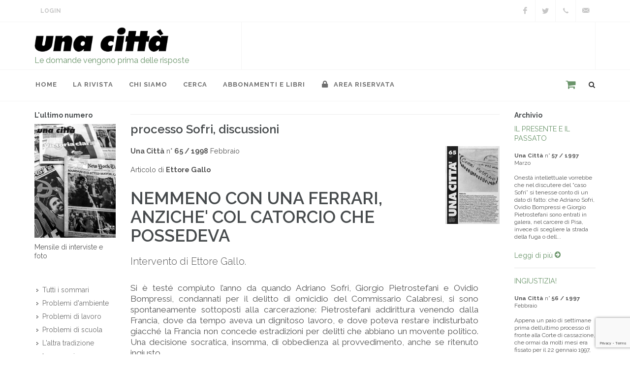

--- FILE ---
content_type: text/html; charset=UTF-8
request_url: https://www.unacitta.it/it/sommario/articoli.asp?anno=1998&numero=65&id=328
body_size: 9126
content:
<!doctype html>
<html lang="it">
<head>
	<meta charset="UTF-8">
	<meta name="viewport" content="width=device-width, initial-scale=1">
	<meta name="description" content="Ogni mese si parla di lavoro, scuola, bioetica, salute mentale, internazionalismo, democrazia e islam, buone pratiche, socialismo umanitario, Israele, Palestina">
	<meta name="author" content="OCS Sas - Faenza (RA) Italy">

	<link href="https://fonts.googleapis.com/css?family=Lato:300,400,400i,700|Raleway:300,400,500,600,700|Crete+Round:400i" rel="stylesheet" type="text/css">
	<link rel="stylesheet" href="/assets/css/bootstrap.css" type="text/css">
	<link rel="stylesheet" href="/assets/css/style.css" type="text/css">
	<link rel="stylesheet" href="/assets/css/dark.css" type="text/css">
	<link rel="stylesheet" href="/assets/css/font-icons.css" type="text/css">
	<link rel="stylesheet" href="/assets/css/animate.css" type="text/css">
	<link rel="stylesheet" href="/assets/css/magnific-popup.css" type="text/css">
	<link rel="stylesheet" href="/assets/css/swiper.css" type="text/css">
	<link rel="stylesheet" href="/assets/css/responsive.css" type="text/css">
	<link rel="stylesheet" href="/assets/css/custom.css" type="text/css">

	<link rel="apple-touch-icon-precomposed" href="/assets/images/quick-touch-icon-57x57.png">
	<link rel="apple-touch-icon-precomposed" sizes="72x72" href="/assets/images/quick-touch-icon-72x72.png">
	<link rel="apple-touch-icon-precomposed" sizes="76x76" href="/assets/images/quick-touch-icon-76x76.png">
	<link rel="apple-touch-icon-precomposed" sizes="114x114" href="/assets/images/quick-touch-icon-114x114.png">
	<link rel="apple-touch-icon-precomposed" sizes="120x120" href="/assets/images/quick-touch-icon-120x120.png">
	<link rel="apple-touch-icon-precomposed" sizes="144x144" href="/assets/images/quick-touch-icon-144x144.png">
	<link rel="apple-touch-icon-precomposed" sizes="152x152" href="/assets/images/quick-touch-icon-152x152.png">
	<link rel="apple-touch-icon-precomposed" sizes="180x180" href="/assets/images/quick-touch-icon-180x180.png">
	<link rel="icon" sizes="192x192" href="/assets/images/quick-touch-icon-192x192.png">
    <link rel="canonical" href="https://www.unacitta.it/it/articolo/328-">
    
	<!--link rel="stylesheet" href="/assets/css/bootstrap-reboot.min.css" type="text/css">
	<link rel="stylesheet" href="/assets/css/vex.css">
	<link rel="stylesheet" href="/assets/css/vex-theme-wireframe.css">

	<link rel="stylesheet" type="text/css" href="/assets/css/plugins/settings.css" media="screen">
	<link rel="stylesheet" type="text/css" href="/assets/css/plugins/layers.css">
	<link rel="stylesheet" type="text/css" href="/assets/css/plugins/navigation.css">

	<link rel="stylesheet" href="/assets/css/responsive.css" type="text/css"-->

	<title>Una Città, mensile di interviste e foto, indipendente, autofinanziato | Una Città</title>

	


	<script type="text/javascript">
var _iub = _iub || [];
_iub.csConfiguration = {"lang":"it","siteId":1685117,"consentOnScroll":false,"cookiePolicyId":65799172, "banner":{ "position":"top","acceptButtonDisplay":true,"customizeButtonDisplay":true,"acceptButtonColor":"#699369","acceptButtonCaptionColor":"white","customizeButtonColor":"#212121","customizeButtonCaptionColor":"white","textColor":"#000000","backgroundColor":"#c9d8c9" }};
</script><script type="text/javascript" src="//cdn.iubenda.com/cs/iubenda_cs.js" charset="UTF-8" async></script></head>

<body class="stretched">
	<div id="wrapper" class="clearfix">
		<div id="top-bar">

			<div class="container clearfix">
				<div class="col_half nobottommargin">

					<div class="top-links">
						<ul>
							<!--li><a href="/">Home</a></li>
							<li><a href="/it/contatti">Contatti</a></li-->
							                            <li><a href="/it/area-riservata" class="login">Login</a></li>
                            
						</ul>
					</div>
				</div>

				<div class="col_half fright col_last nobottommargin">
					<div id="top-social">
						<ul>
							                            <li><a href="https://www.facebook.com/rivistaunacitta/" class="si-facebook" target="_blank"><span class="ts-icon"><i class="icon-facebook"></i></span><span class="ts-text">Facebook</span></a></li>
																					<li><a href="https://twitter.com/Una_Citta" class="si-twitter" target="_blank"><span class="ts-icon"><i class="icon-twitter"></i></span><span class="ts-text" target="_blank">Twitter</span></a></li>
																												<li><a href="tel:+39.0543.21422" class="si-call"><span class="ts-icon"><i class="icon-call"></i></span><span class="ts-text">+39 0543 21422</span></a></li>
							<li><a href="mailto:unacitta@unacitta.org" class="si-email3"><span class="ts-icon"><i class="icon-email3"></i></span><span class="ts-text">unacitta@unacitta.org</span></a></li>
						</ul>
					</div>
				</div>

			</div>
		</div>

		<header id="header" class="sticky-style-2">
			<div class="container clearfix">
				<div id="logo">
					<a href="/it/home/" class="standard-logo" data-dark-logo="/assets/images/logo.png"><img src="/assets/images/logo.png" alt=""></a>
					<a href="/it/home/" class="retina-logo" data-dark-logo="/assets/images/logo.png"><img src="/assets/images/logo.png" alt=""></a>
					<p>Le domande vengono prima delle risposte</p>
				</div>

				<div class="top-advert">
					<!--div id="oc-clients-full" class="owl-carousel image-carousel carousel-widget" data-margin="0" data-nav="false" data-loop="true" data-autoplay="5000" data-pagi="false" data-items-xs="1" data-items-sm="1" data-items-md="1" data-items-lg="1" data-items-xl="1">
											</div-->
					<div id="1-1770034370" class="owl-carousel image-carousel 
 carousel-widget" data-margin="0" data-slideBy="1" data-items="4" data-nav="false" data-pagi="false" data-loop="true" data-animate-in="fadeIn" data-speed="1000" data-animate-out="fadeOut" data-autoplay="5000" data-items-xs="1" data-items-sm="1" data-items-md="1" data-items-lg="1" data-items-xl="1">
<div class="oc-item"><img src="/resources/white.png" alt=""></div></div>

				</div>
			</div>

			<div id="header-wrap">
				<nav id="primary-menu" class="style-2">
					<div class="container clearfix">
						<div id="primary-menu-trigger"><i class="icon-reorder"></i></div>
						<ul>
							<li><a href="/it/home/"><div>Home</div></a></li>
							
<li><a href="#"><div>La rivista</div></a>
<ul><li><a href="/it/la-rivista/ultimo-numero/"><div>L'ultimo numero</div></a>
<li><a href="/it/la-rivista/podcast/"><div>podcast</div></a>
<li><a href="/it/la-rivista/tutti-i-servizi-fotografici/"><div>servizi fotografici</div></a>
<li><a href="/it/la-rivista/tutti-i-pdf/"><div>Tutti i PDF (per abbonati)</div></a>
</ul><li><a href="#"><div>Chi siamo</div></a>
<ul><li><a href="/it/chi-siamo/contatti/"><div>Contatti</div></a>
<li><a href="/it/chi-siamo/in-cosa-crediamo/"><div>In cosa crediamo</div></a>
<li><a href="/it/chi-siamo/la-nostra-storia/"><div>La nostra storia</div></a>
<li><a href="/it/chi-siamo/hanno-detto-di-noi/"><div>Hanno detto di noi</div></a>
<li><a href="#"><div>Cosa facciamo</div></a>
<ul><li><a href="/it/chi-siamo/cosa-facciamo/la-casa-editrice/"><div>La casa editrice</div></a>
<li><a href="/it/chi-siamo/cosa-facciamo/le-iniziative/"><div>Le iniziative</div></a>
<li><a href="/it/chi-siamo/cosa-facciamo/con-chi-collaboriamo/"><div>Con chi collaboriamo</div></a>
</ul><li><a href="#"><div>Cosa puoi fare</div></a>
<ul><li><a href="/it/chi-siamo/cosa-puoi-fare/collabora/"><div>Collabora da volontario</div></a>
<li><a href="/it/chi-siamo/cosa-puoi-fare/consiglia-intervista/"><div>Consiglia un'intervista</div></a>
<li><a href="/it/chi-siamo/cosa-puoi-fare/vieni-a-trovarci/"><div>Vieni a trovarci</div></a>
</ul></ul><li><a href="#"><div>cerca</div></a>
<ul><li><a href="/it/cerca/tutte-le-interviste/"><div>le interviste</div></a>
<li><a href="/it/cerca/tutti-gli-intervistati/"><div>Gli intervistati</div></a>
<li><a href="/it/cerca/tutti-i-collaboratori/"><div>lettere, rubriche, interventi</div></a>
</ul><li><a href="/it/abbonamenti-e-libri/"><div>abbonamenti e libri</div></a>


							<li><a href="/it/area-riservata/"><div><i class="icon-lock"></i> Area Riservata</div></a></li>
						</ul>
						<div id="top-search">
							<span class="carrello"><a href="/it/products/basket"></a></span>
							<a href="#" id="top-search-trigger"><i class="icon-search3"></i><i class="icon-line-cross"></i></a>
							<form action="/it/posts/ricerca" method="get">
								<input type="text" name="q" class="form-control" value="" placeholder="Digita e premi 'Invio'..">
							</form>
						</div>
					</div>
				</nav>
			</div>
		</header>

		<section id="content">
			<div class="content-wrap">
				<div id="alert">
					
				</div>
				<div class="container clearfix intervista">
    <div class="row">

        <div class="col-lg-2 order-lg-1 col-md-6 order-md-2 order-2">
            <div class="widget widget_links clearfix">
                
					<div class="component-ultimo-numero">
						<h5>L'ultimo numero</h5>
						<a href="/it/sommario/333-una-citta-nr-314-ottobre-novembre-2025">
							<img src="/resources//images/314/314-lr.jpg">
						</a>
						<p class="small">Mensile di interviste e foto</p>
					</div>
                <div class="widget widget_links clearfix"><ul class="menu">
<li><a href="/it/tutti-i-sommari/"><div>Tutti i sommari</div></a>
<li><a href="/it/problemi-d-ambiente/"><div>Problemi d'ambiente</div></a>
<li><a href="/it/problemi-di-lavoro/"><div>Problemi di lavoro</div></a>
<li><a href="/it/problemi-di-scuola/"><div>Problemi di scuola</div></a>
<li><a href="/it/altra-tradizione/"><div>L'altra tradizione</div></a>
<li><a href="/it/in-memoria/"><div>In memoria</div></a>
<li><a href="/it/internazionalismo/"><div>Internazionalismo</div></a>
<li><a href="/it/ricordarsi/"><div>Ricordarsi</div></a>
<li><a href="/it/storie/"><div>Storie</div></a>
<li><a href="/it/i-nostri-editoriali/"><div>I nostri editoriali</div></a>
</ul></div>

                
			<div class="component-libri">
				<h5>I nostri libri</h5>
				<div class="owl-carousel image-carousel carousel-widget books" data-margin="0" data-nav="true" data-pagi="false" data-autoplay="3000" data-autoheight="true" data-items-xs="1" data-items-sm="1" data-items-lg="1" data-items-xl="1">
			<div class="oc-item"><a href="/it/catalogo-libri/libro/73-pechino-1989" title="Pechino 1989"><img class="align-middle" src="/resources/images/copertine/pechino1989_g.jpg" alt="Pechino 1989"></a></div><div class="oc-item"><a href="/it/catalogo-libri/libro/72-il-mattino-ha-i-piedi-scalzi" title="Il mattino ha i piedi scalzi"><img class="align-middle" src="/resources/images/libri/gabriele-g.jpg" alt="Il mattino ha i piedi scalzi"></a></div><div class="oc-item"><a href="/it/catalogo-libri/libro/54-francesco-papafava" title="Francesco Papafava"><img class="align-middle" src="/resources/images/copertine/francesco_g.jpg" alt="Francesco Papafava"></a></div><div class="oc-item"><a href="/it/catalogo-libri/libro/48-fra-me-e-te-la-verit" title="Fra me e te la verità."><img class="align-middle" src="/resources/images/copertine/frameete-g.jpg" alt="Fra me e te la verità."></a></div><div class="oc-item"><a href="/it/catalogo-libri/libro/46-litalia-qual-" title="L'Italia qual è"><img class="align-middle" src="/resources/images/copertine/copmerlinogrande.jpg" alt="L'Italia qual è"></a></div><div class="oc-item"><a href="/it/catalogo-libri/libro/42-lettere-dalla-cina" title="Lettere dalla Cina"><img class="align-middle" src="/resources/images/copertine/copertinailariagrande.jpg" alt="Lettere dalla Cina"></a></div><div class="oc-item"><a href="/it/catalogo-libri/libro/43-socialismo-libertario" title="Socialismo libertario"><img class="align-middle" src="/resources/images/copertine/copgino_gdue.jpg" alt="Socialismo libertario"></a></div><div class="oc-item"><a href="/it/catalogo-libri/libro/30-come-la-pioggia" title="Come la pioggia"><img class="align-middle" src="/resources/images/copertine/pioggia_cop_g.jpg" alt="Come la pioggia"></a></div><div class="oc-item"><a href="/it/catalogo-libri/libro/23-la-rivolta-conformista" title="La rivolta conformista"><img class="align-middle" src="/resources/images/copertine/rivolta_cop_g.jpg" alt="La rivolta conformista"></a></div><div class="oc-item"><a href="/it/catalogo-libri/libro/10-ostacoli-alla-pace" title="Ostacoli alla pace"><img class="align-middle" src="/resources/images/copertine/ostacoliallapace_cop_g.jpg" alt="Ostacoli alla pace"></a></div><div class="oc-item"><a href="/it/catalogo-libri/libro/16-lo-chopin-partiva" title="Lo chopin partiva"><img class="align-middle" src="/resources/images/copertine/lochopinpartiva_cop_g.jpg" alt="Lo chopin partiva"></a></div><div class="oc-item"><a href="/it/catalogo-libri/libro/11-la-storia-dellaltro" title="La storia dell'altro"><img class="align-middle" src="/resources/images/copertine/storiadell'altro_cop_g.jpg" alt="La storia dell'altro"></a></div><div class="oc-item"><a href="/it/catalogo-libri/libro/14-brutti-ricordi" title="Brutti ricordi"><img class="align-middle" src="/resources/images/copertine/bruttiricordi_cop_g.jpg" alt="Brutti ricordi"></a></div><div class="oc-item"><a href="/it/catalogo-libri/libro/13-almanacco-delle-buone-pratiche-di-cittadinanza-n-2" title="Almanacco delle buone pratiche di cittadinanza (n. 2)"><img class="align-middle" src="/resources/images/copertine/almanaccobp2_cop_g.jpg" alt="Almanacco delle buone pratiche di cittadinanza (n. 2)"></a></div><div class="oc-item"><a href="/it/catalogo-libri/libro/12-almanacco-delle-buone-pratiche-di-cittadinanza-n-1" title="Almanacco delle buone pratiche di cittadinanza (n. 1)"><img class="align-middle" src="/resources/images/copertine/almanaccobp1_cop_g.jpg" alt="Almanacco delle buone pratiche di cittadinanza (n. 1)"></a></div><div class="oc-item"><a href="/it/catalogo-libri/libro/52-camaldoli-e-la-guerra-in-appennino" title="Camaldoli e la guerra in Appennino"><img class="align-middle" src="/resources/images/copertine/camaldoli-g.jpg" alt="Camaldoli e la guerra in Appennino"></a></div>
				</div><p><a href="/it/catalogo-libri">Vai al catalogo completo dei libri <i class="icon-circle-arrow-right"></i></a></p>
			</div>
            </div>
        </div>
        <div class="col-lg-8 order-lg-2 col-md-12 order-md-1 order-1 bottommargin uc-post">
            <h1></h1>
            <h3>processo Sofri, discussioni</h3>
            <img class="copertina d-none d-sm-block ml-3" src="/resources/images/sommari/65cop.jpg" alt="">
            <p>
                <strong>Una Città</strong> n° <strong>65 / 1998</strong> Febbraio<br><br>
                
                Articolo di <strong>Ettore Gallo</strong>
                
                
            </p>
            <h2>NEMMENO CON UNA FERRARI, ANZICHE' COL CATORCIO CHE POSSEDEVA</h2>
            
            <p class="lead">Intervento di Ettore Gallo.</p>
            <div class="post-content" lang="it">
            Si è testé compiuto l’anno da quando Adriano Sofri, Giorgio Pietrostefani e Ovidio Bompressi, condannati per il delitto di omicidio del Commissario Calabresi, si sono spontaneamente sottoposti alla carcerazione: Pietrostefani addirittura venendo dalla Francia, dove da tempo aveva un dignitoso lavoro, e dove poteva restare indisturbato giacché la Francia non concede estradizioni per delitti che abbiano un movente politico. Una decisione socratica, insomma, di obbedienza al provvedimento, anche se ritenuto ingiusto.<br />
Il povero commissario fu ucciso a Milano il 17 maggio 1972. Vi fu una prima istruttoria che portò anche all’identificazione di uno straniero alto e biondo, dai capelli lunghi; ma poi l’accusa fu lasciata cadere. Passarono molti anni di silenzio. I tre condussero un’intera esistenza di probità e di lavoro, mostrando anzi di essersi allontanati dalle ideologie accese di quei tempi difficili della loro giovinezza. Sofri e Pietrostefani diedero anzi prove di grande generosità ed altruismo in imprese pericolose, mettendo a rischio la loro vita per salvare quella altrui.<br />
Fino a quando l’improvvisa insorgenza di Leonardo Marino che, in circostanze piuttosto strane, s’indusse a dichiararsi partecipe dell’omicidio coinvolgendo i tre compagni di Lc, diede la stura a una nuova indagine, e quindi alla sequenza di ben 7 sentenze che investirono (dal rinvio a giudizio al passaggio in giudicato della condanna) gli anni che vanno dall’agosto 1989 al gennaio del 1997. Venticinque anni, dunque, dal delitto.<br />
E se poi si tien conto che, fra quelle sentenze, ve n’è una della Corte di Cassazione a Sezioni Unite del 21 ottobre 1992 che annulla, con severe censure, la sentenza 12 settembre 1991 della Corte d’Assise d’Appello di Milano, così travolgendo anche la sentenza della Corte d’Assise di I grado 2 maggio 1990 e la relativa condanna, già si vede che il percorso di questa vicenda giudiziaria non era stato molto sereno.<br />
E difatti il 21 dicembre 1993 la seconda Sezione della Corte d’Assise d’Appello di Milano, adeguandosi ai rilievi delle Sezioni Unite, aveva assolto per non aver commesso il fatto tutti gl’imputati.<br />
Qui, pero, ricomincia il cammino oscuro della vicenda perché il Consigliere togato incaricato di estendere la sentenza -evidentemente in dissenso dai giurati- scrive una motivazione che per 382 pagine su 387 è di condanna, per tal modo tradendo la decisione assolutoria della Corte.<br />
Esempio superlativo delle cosiddette "sentenze suicide", che dovrebbero essere bandite dalla prassi della giurisdizione almeno per ragioni di elementare correttezza. Scontato, perciò, a questo punto il nuovo intervento di annullamento della Corte Suprema, e quindi il nuovo giudizio dell’Assise d’appello 11 novembre 1995 che ritorna alla condanna, e passa in giudicato il 22-1-97 con la reiezione, da parte della Cassazione, del nuovo ricorso. Per amor di Patria, trascuriamo altre strane vicende che amareggiano quest’ultima parte della sequenza giudiziaria.<br />
Ora siamo alla richiesta di revisione che il prof. avv. Alessandro Gamberini ha presentato, a nome dei tre condannati, alla Corte d’Appello di Milano il 15 dicembre scorso, e all’intervento del Sostituto Procuratore Generale che ha chiesto alla Corte stessa di dichiararla inammissibile.<br />
Non è possibile dar conto delle sottili e contrapposte questioni scientifiche che le parti dibattono. Ma qualche punto di fatto vogliamo accennarlo perché di più facile apprensione. La difesa presenta come prova nuova il racconto di un teste oculare importante, che solo ora rivela particolari che sconvolgono la costruzione dell’accusa sull’identificazione di Bompressi come materiale esecutore dell’omicidio. Un teste che peraltro le sentenze dichiarano "attento, preciso, attendibile". Al tempo della prima istruttoria, però, fu talmente terrorizzato da talune inquietanti circostanze che finì per sottacere i detti importanti particolari: e che fosse spaventato, e che qualche ragione per esserlo l’avesse (non dimentichiamo che eravamo negli anni ’70) è dimostrato dal fatto che per un mese intero gli fu assegnata una scorta.<br />
Nel processo degli anni ’90 non ebbe il coraggio di rivelare circostanze che aveva sempre sottaciuto, per timore di responsabilità in ordine alla passata reticenza, e comunque ovviamente non poté riconoscere nel Bompressi lo sparatore.<br />
Il pubblico ministero, appellandosi ad un concetto formale, afferma che il fatto del riconoscimento di altra persona e
		...[<a href="/it/area-riservata?back_url=https%3A%2F%2Fwww.unacitta.it%2Fit%2Farticolo%2F328-">continua</a>]<br>
		<hr>
		<div class="hilite">
			<h4>Esegui il login per visualizzare il testo completo.</h4>
			<p>Se sei un abbonato online, clicca <a href="/it/area-riservata?back_url=https%3A%2F%2Fwww.unacitta.it%2Fit%2Farticolo%2F328-">qui</a> accedere, oppure vai alla pagina <a href="/it/per-abbonarsi">Abbonamenti</a> per acquistare l'abbonamento online.<br>
				Gli abbonati alla rivista hanno diritto all'abbonamento online gratuito!</p>
		</div>
	
            </div>
            <div class="uc-print-post" data-class=".uc-post"><i class="icon-print1"></i></div>
        </div>
        <div class="col-lg-2 order-3 order-md-3 col-md-6">
            <h5>Archivio</h5>
					<a href="/it/articolo/440-il-presente-e-il-passato">IL PRESENTE E IL PASSATO</a><br>
					<br>
					<div class="small">
						<strong>Una Città</strong> n° <strong>57 / 1997</strong> Marzo<br><br>
					
					</div>
					<div class="fs-12">Onestà intellettuale vorrebbe che nel discutere del “caso Sofri” si tenesse conto di un dato di fatto: che Adriano Sofri, Ovidio Bompressi e Giorgio Pietrostefani sono entrati in galera, nel carcere di Pisa, invece di scegliere la strada della fuga o dell...</div>
						<br>
						<a href="/it/articolo/440-il-presente-e-il-passato">Leggi di più <i class="icon-circle-arrow-right"></i></a>
					<hr>
				
					<a href="/it/articolo/438-ingiustizia">INGIUSTIZIA!</a><br>
					<br>
					<div class="small">
						<strong>Una Città</strong> n° <strong>56 / 1997</strong> Febbraio<br><br>
					
					</div>
					<div class="fs-12">Appena un paio di settimane prima dell’ultimo processo di fronte alla Corte di cassazione, che ormai da molti mesi era fissato per il 22 gennaio 1997, Adriano Sofri era a Roma per completare il montaggio del suo splendido filmato sulla Cecenia, che pochi ...</div>
						<br>
						<a href="/it/articolo/438-ingiustizia">Leggi di più <i class="icon-circle-arrow-right"></i></a>
					<hr>
				
					<a href="/it/articolo/528-lettera-dalla-cecenia">LETTERA DALLA CECENIA</a><br>
					<br>
					<div class="small">
						<strong>Una Città</strong> n° <strong>57 / 1997</strong> Marzo<br><br>
					
					</div>
					<div class="fs-12">Con Adriano Sofri ci siamo incontrati in aereo, in viaggio da Mosca a Groznyj, all’inizio dell’anno scorso, quando ancora c’era la guerra. L’aereo era pieno, per ogni posto c’erano due persone, come si fa di solito in Russia. Durante il volo ci siamo cono...</div>
						<br>
						<a href="/it/articolo/528-lettera-dalla-cecenia">Leggi di più <i class="icon-circle-arrow-right"></i></a>
					<hr>
				
					<a href="/it/articolo/439-lettere-da-sarajevo-e-da-grozny">LETTERE DA SARAJEVO E DA GROZNY</a><br>
					<br>
					<div class="small">
						<strong>Una Città</strong> n° <strong>56 / 1997</strong> Febbraio<br><br>
					
					</div>
					<div class="fs-12">Insieme nella solitudine

La notizia, noi a Sarajevo, I&rsquo;abbiamo capita cos&igrave;: per molto tempo il nostro amico Adriano Sofri non potr&agrave; venirci a trovare. Non bisogna spiegare a nessuno di coloro che hanno resistito a Sarajevo chi &egra...</div>
						<br>
						<a href="/it/articolo/439-lettere-da-sarajevo-e-da-grozny">Leggi di più <i class="icon-circle-arrow-right"></i></a>
					<hr>
				
					<a href="/it/articolo/347-il-riscontro-della-menzogna">IL RISCONTRO DELLA MENZOGNA</a><br>
					<br>
					<div class="small">
						<strong>Una Città</strong> n° <strong>59 / 1997</strong> Maggio<br><br>
					
					</div>
					<div class="fs-12">La sentenza emessa in data 22.1.1997 dalla Sez. 5 della Corte di Cassazione ha chiuso processualmente la vicenda relativa alla morte del Commissario Luigi Calabresi, confermando le condanne nei confronti di Ovidio Bompressi, Giorgio Pietrostefani e Adrian...</div>
						<br>
						<a href="/it/articolo/347-il-riscontro-della-menzogna">Leggi di più <i class="icon-circle-arrow-right"></i></a>
					<hr>
				
        </div>

    </div>
</div>

			</div>
		</section>
	</div>

	
<footer id="footer" class="dark">

	<div class="container">

		<div class="footer-widgets-wrap clearfix">
			<div class="col_one_fourth">
				<div class="widget clearfix">
					<address>
						<strong>Una Città società cooperativa</strong><br><br>
						Via Duca Valentino, 11<br>
						47100 Forlì (FC)<br>
						Italy<br>
					</address>
					<abbr title="Phone Number"><strong>Tel.</strong></abbr> +39 0543 21422<br>
					<abbr title="Fax"><strong>Fax:</strong></abbr> +39 0543 30421<br>
					<abbr title="Email Address"><strong>Email:</strong></abbr> unacitta@unacitta.org
				</div>
			</div>
			<div class="col_one_fourth">
				<div class="widget widget_links clearfix">
					<!--h4></h4-->
					<ul>
						<li><a href="https://domande.org" target="_blank">Blog</a></li>
						<li><a href="/it/per-abbonarsi">Per Abbonarsi</a></li>
						<li><a href="/it/area-riservata">Area riservata</a></li>
						<li><a href="https://www.iubenda.com/privacy-policy/65799172" class="iubenda-nostyle no-brand iubenda-embed iub-legal-only" title="Privacy Policy ">Privacy Policy</a><script type="text/javascript">(function (w,d) {var loader = function () {var s = d.createElement("script"), tag = d.getElementsByTagName("script")[0]; s.src="https://cdn.iubenda.com/iubenda.js"; tag.parentNode.insertBefore(s,tag);}; if(w.addEventListener){w.addEventListener("load", loader, false);}else if(w.attachEvent){w.attachEvent("onload", loader);}else{w.onload = loader;}})(window, document);</script></li>
						<li><a href="https://www.iubenda.com/privacy-policy/65799172/cookie-policy" class="iubenda-nostyle no-brand iubenda-embed" title="Cookie Policy ">Cookie Policy</a><script type="text/javascript">(function (w,d) {var loader = function () {var s = d.createElement("script"), tag = d.getElementsByTagName("script")[0]; s.src="https://cdn.iubenda.com/iubenda.js"; tag.parentNode.insertBefore(s,tag);}; if(w.addEventListener){w.addEventListener("load", loader, false);}else if(w.attachEvent){w.attachEvent("onload", loader);}else{w.onload = loader;}})(window, document);</script></li>
					</ul>
				</div>
			</div>
            <div class="col_one_fourth">
                <div class="widget q-uick-contact-widget f-orm-widget clearfix">
                    <h4>Contattaci</h4>
                    <div class="form-result"></div>
                    unacitta@unacitta.org
                                    </div>
            </div>
			<div class="col_one_fourth col_last">
				<div class="widget subscribe-widget clearfix">
					<h4>Seguici</h4>
					<div class="row">
						<div class="fright clearfix">
                                                        <a href="https://www.facebook.com/rivistaunacitta/" class="social-icon si-borderless si-facebook" target="_blank">
                                <i class="icon-facebook"></i>
                                <i class="icon-facebook"></i>
                            </a>
                            														<a href="https://twitter.com/Una_Citta" class="social-icon si-borderless si-twitter" target="_blank">
								<i class="icon-twitter"></i>
								<i class="icon-twitter"></i>
							</a>
																																									</div>
						<div class="clear"></div>
					</div>
				</div>
				<div class="widget clearfix" style="margin-bottom: -20px;">
					<h5>Iscriviti alla nostra Newsletter:</h5>
					<div class="widget-subscribe-form-result"></div>
					<form id="widget-subscribe-form" action="/it/users/newsletter" method="post" class="nobottommargin">
                        <!--div class="g-recaptcha" data-badge="bottomleft" data-sitekey="6Le3H8EUAAAAAEikcjSh2jwYS6cUoEUTgn1ex_K6" data-bind="recaptcha-submit" data-callback="submitNewsletter"></div-->
                        <input type="hidden" name="act" value="subscribe">
						<div class="input-group divcenter">
							<div class="input-group-prepend">
								<div class="input-group-text"><i class="icon-email2"></i></div>
							</div>
							<input type="email" id="widget-subscribe-form-email" name="email" class="form-control required email" placeholder="Email" required>
							<div class="input-group-append">
								<button id="newsletterSubmit" class="btn btn-primary">Iscriviti</button>
							</div>
						</div>
					</form>
                    <script src="https://www.google.com/recaptcha/api.js?onload=onloadCallback&render=explicit" async defer></script>
                    <script>
                        var onloadCallback = function(){
                            grecaptcha.render('newsletterSubmit',{
                                'sitekey' : '6Le3H8EUAAAAAEikcjSh2jwYS6cUoEUTgn1ex_K6',
                                'callback' : submitNewsletter
                            });
                        };
                        function submitNewsletter(token){
                            var email = $.trim($('#widget-subscribe-form').find('[name="email"]').val());
                            if (email){
                                var re = /^(([^<>()\[\]\\.,;:\s@"]+(\.[^<>()\[\]\\.,;:\s@"]+)*)|(".+"))@((\[[0-9]{1,3}\.[0-9]{1,3}\.[0-9]{1,3}\.[0-9]{1,3}\])|(([a-zA-Z\-0-9]+\.)+[a-zA-Z]{2,}))$/;
                                if (re.test(String(email))){
                                    $("#widget-subscribe-form").submit();
                                }
                            }
                        }
                    </script>
				</div>
			</div>
		</div>
	</div>
	
    <div id="copyrights">
		<div class="container clearfix">
			<div class="col_half">
                <a class="small credits" href="https://www.overcoverscriba.com" title="Credits: Over Cover Scriba" target="_blank">Over Cover Scriba</a>
			</div>
			<div class="col_half col_last tright">
                P.IVA 02090350402
			</div>
		</div>
	</div>

</footer>


	<div id="gotoTop" class="icon-angle-up"></div>
	<script>
		var act_lang = 'it';
	</script>
	<script src="/assets/js/jquery.js"></script>
	<script src="/assets/js/plugins.js"></script>
	<script src="/assets/js/functions.js"></script>
	<script src="/assets/js/custom.js"></script>

	<script type="text/javascript">
var _iub = _iub || [];
_iub.csConfiguration = {"lang":"it","siteId":1685117,"consentOnScroll":false,"cookiePolicyId":65799172, "banner":{ "position":"top","acceptButtonDisplay":true,"customizeButtonDisplay":true,"acceptButtonColor":"#699369","acceptButtonCaptionColor":"white","customizeButtonColor":"#212121","customizeButtonCaptionColor":"white","textColor":"#000000","backgroundColor":"#c9d8c9" }};
</script><script type="text/javascript" src="//cdn.iubenda.com/cs/iubenda_cs.js" charset="UTF-8" async></script><script type="text/javascript" src="//s7.addthis.com/js/300/addthis_widget.js#pubid=ra-5cee4b8e25543352"></script><!-- Global site tag (gtag.js) - Google Analytics -->
<script async src="https://www.googletagmanager.com/gtag/js?id=UA-20810779-1"></script>
<script>
  window.dataLayer = window.dataLayer || [];
  function gtag(){dataLayer.push(arguments);}
  gtag('js', new Date());

  gtag('config', 'UA-20810779-1');
</script>
	

<script src="https://www.unacitta.it/assets/js/printThis.js"></script>
<script>

    $(function() {
        if($(".uc-print-post").length) {
            var elclass = $(".uc-print-post").data("class");
            $(".uc-print-post").click(function(evt) {
                evt.stopPropagation();
                $(elclass).printThis({
                    importCSS: false,
                    loadCSS: "/assets/css/print-posts.css",
                    pageTitle: "NEMMENO CON UNA FERRARI, ANZICHE\' COL CATORCIO CHE POSSEDEVA"
                });
            });
        }
    });

</script>


</body>
</html>


--- FILE ---
content_type: text/html; charset=utf-8
request_url: https://www.google.com/recaptcha/api2/anchor?ar=1&k=6Le3H8EUAAAAAEikcjSh2jwYS6cUoEUTgn1ex_K6&co=aHR0cHM6Ly93d3cudW5hY2l0dGEuaXQ6NDQz&hl=en&v=N67nZn4AqZkNcbeMu4prBgzg&size=invisible&anchor-ms=20000&execute-ms=30000&cb=1zm0bae5lbgw
body_size: 49425
content:
<!DOCTYPE HTML><html dir="ltr" lang="en"><head><meta http-equiv="Content-Type" content="text/html; charset=UTF-8">
<meta http-equiv="X-UA-Compatible" content="IE=edge">
<title>reCAPTCHA</title>
<style type="text/css">
/* cyrillic-ext */
@font-face {
  font-family: 'Roboto';
  font-style: normal;
  font-weight: 400;
  font-stretch: 100%;
  src: url(//fonts.gstatic.com/s/roboto/v48/KFO7CnqEu92Fr1ME7kSn66aGLdTylUAMa3GUBHMdazTgWw.woff2) format('woff2');
  unicode-range: U+0460-052F, U+1C80-1C8A, U+20B4, U+2DE0-2DFF, U+A640-A69F, U+FE2E-FE2F;
}
/* cyrillic */
@font-face {
  font-family: 'Roboto';
  font-style: normal;
  font-weight: 400;
  font-stretch: 100%;
  src: url(//fonts.gstatic.com/s/roboto/v48/KFO7CnqEu92Fr1ME7kSn66aGLdTylUAMa3iUBHMdazTgWw.woff2) format('woff2');
  unicode-range: U+0301, U+0400-045F, U+0490-0491, U+04B0-04B1, U+2116;
}
/* greek-ext */
@font-face {
  font-family: 'Roboto';
  font-style: normal;
  font-weight: 400;
  font-stretch: 100%;
  src: url(//fonts.gstatic.com/s/roboto/v48/KFO7CnqEu92Fr1ME7kSn66aGLdTylUAMa3CUBHMdazTgWw.woff2) format('woff2');
  unicode-range: U+1F00-1FFF;
}
/* greek */
@font-face {
  font-family: 'Roboto';
  font-style: normal;
  font-weight: 400;
  font-stretch: 100%;
  src: url(//fonts.gstatic.com/s/roboto/v48/KFO7CnqEu92Fr1ME7kSn66aGLdTylUAMa3-UBHMdazTgWw.woff2) format('woff2');
  unicode-range: U+0370-0377, U+037A-037F, U+0384-038A, U+038C, U+038E-03A1, U+03A3-03FF;
}
/* math */
@font-face {
  font-family: 'Roboto';
  font-style: normal;
  font-weight: 400;
  font-stretch: 100%;
  src: url(//fonts.gstatic.com/s/roboto/v48/KFO7CnqEu92Fr1ME7kSn66aGLdTylUAMawCUBHMdazTgWw.woff2) format('woff2');
  unicode-range: U+0302-0303, U+0305, U+0307-0308, U+0310, U+0312, U+0315, U+031A, U+0326-0327, U+032C, U+032F-0330, U+0332-0333, U+0338, U+033A, U+0346, U+034D, U+0391-03A1, U+03A3-03A9, U+03B1-03C9, U+03D1, U+03D5-03D6, U+03F0-03F1, U+03F4-03F5, U+2016-2017, U+2034-2038, U+203C, U+2040, U+2043, U+2047, U+2050, U+2057, U+205F, U+2070-2071, U+2074-208E, U+2090-209C, U+20D0-20DC, U+20E1, U+20E5-20EF, U+2100-2112, U+2114-2115, U+2117-2121, U+2123-214F, U+2190, U+2192, U+2194-21AE, U+21B0-21E5, U+21F1-21F2, U+21F4-2211, U+2213-2214, U+2216-22FF, U+2308-230B, U+2310, U+2319, U+231C-2321, U+2336-237A, U+237C, U+2395, U+239B-23B7, U+23D0, U+23DC-23E1, U+2474-2475, U+25AF, U+25B3, U+25B7, U+25BD, U+25C1, U+25CA, U+25CC, U+25FB, U+266D-266F, U+27C0-27FF, U+2900-2AFF, U+2B0E-2B11, U+2B30-2B4C, U+2BFE, U+3030, U+FF5B, U+FF5D, U+1D400-1D7FF, U+1EE00-1EEFF;
}
/* symbols */
@font-face {
  font-family: 'Roboto';
  font-style: normal;
  font-weight: 400;
  font-stretch: 100%;
  src: url(//fonts.gstatic.com/s/roboto/v48/KFO7CnqEu92Fr1ME7kSn66aGLdTylUAMaxKUBHMdazTgWw.woff2) format('woff2');
  unicode-range: U+0001-000C, U+000E-001F, U+007F-009F, U+20DD-20E0, U+20E2-20E4, U+2150-218F, U+2190, U+2192, U+2194-2199, U+21AF, U+21E6-21F0, U+21F3, U+2218-2219, U+2299, U+22C4-22C6, U+2300-243F, U+2440-244A, U+2460-24FF, U+25A0-27BF, U+2800-28FF, U+2921-2922, U+2981, U+29BF, U+29EB, U+2B00-2BFF, U+4DC0-4DFF, U+FFF9-FFFB, U+10140-1018E, U+10190-1019C, U+101A0, U+101D0-101FD, U+102E0-102FB, U+10E60-10E7E, U+1D2C0-1D2D3, U+1D2E0-1D37F, U+1F000-1F0FF, U+1F100-1F1AD, U+1F1E6-1F1FF, U+1F30D-1F30F, U+1F315, U+1F31C, U+1F31E, U+1F320-1F32C, U+1F336, U+1F378, U+1F37D, U+1F382, U+1F393-1F39F, U+1F3A7-1F3A8, U+1F3AC-1F3AF, U+1F3C2, U+1F3C4-1F3C6, U+1F3CA-1F3CE, U+1F3D4-1F3E0, U+1F3ED, U+1F3F1-1F3F3, U+1F3F5-1F3F7, U+1F408, U+1F415, U+1F41F, U+1F426, U+1F43F, U+1F441-1F442, U+1F444, U+1F446-1F449, U+1F44C-1F44E, U+1F453, U+1F46A, U+1F47D, U+1F4A3, U+1F4B0, U+1F4B3, U+1F4B9, U+1F4BB, U+1F4BF, U+1F4C8-1F4CB, U+1F4D6, U+1F4DA, U+1F4DF, U+1F4E3-1F4E6, U+1F4EA-1F4ED, U+1F4F7, U+1F4F9-1F4FB, U+1F4FD-1F4FE, U+1F503, U+1F507-1F50B, U+1F50D, U+1F512-1F513, U+1F53E-1F54A, U+1F54F-1F5FA, U+1F610, U+1F650-1F67F, U+1F687, U+1F68D, U+1F691, U+1F694, U+1F698, U+1F6AD, U+1F6B2, U+1F6B9-1F6BA, U+1F6BC, U+1F6C6-1F6CF, U+1F6D3-1F6D7, U+1F6E0-1F6EA, U+1F6F0-1F6F3, U+1F6F7-1F6FC, U+1F700-1F7FF, U+1F800-1F80B, U+1F810-1F847, U+1F850-1F859, U+1F860-1F887, U+1F890-1F8AD, U+1F8B0-1F8BB, U+1F8C0-1F8C1, U+1F900-1F90B, U+1F93B, U+1F946, U+1F984, U+1F996, U+1F9E9, U+1FA00-1FA6F, U+1FA70-1FA7C, U+1FA80-1FA89, U+1FA8F-1FAC6, U+1FACE-1FADC, U+1FADF-1FAE9, U+1FAF0-1FAF8, U+1FB00-1FBFF;
}
/* vietnamese */
@font-face {
  font-family: 'Roboto';
  font-style: normal;
  font-weight: 400;
  font-stretch: 100%;
  src: url(//fonts.gstatic.com/s/roboto/v48/KFO7CnqEu92Fr1ME7kSn66aGLdTylUAMa3OUBHMdazTgWw.woff2) format('woff2');
  unicode-range: U+0102-0103, U+0110-0111, U+0128-0129, U+0168-0169, U+01A0-01A1, U+01AF-01B0, U+0300-0301, U+0303-0304, U+0308-0309, U+0323, U+0329, U+1EA0-1EF9, U+20AB;
}
/* latin-ext */
@font-face {
  font-family: 'Roboto';
  font-style: normal;
  font-weight: 400;
  font-stretch: 100%;
  src: url(//fonts.gstatic.com/s/roboto/v48/KFO7CnqEu92Fr1ME7kSn66aGLdTylUAMa3KUBHMdazTgWw.woff2) format('woff2');
  unicode-range: U+0100-02BA, U+02BD-02C5, U+02C7-02CC, U+02CE-02D7, U+02DD-02FF, U+0304, U+0308, U+0329, U+1D00-1DBF, U+1E00-1E9F, U+1EF2-1EFF, U+2020, U+20A0-20AB, U+20AD-20C0, U+2113, U+2C60-2C7F, U+A720-A7FF;
}
/* latin */
@font-face {
  font-family: 'Roboto';
  font-style: normal;
  font-weight: 400;
  font-stretch: 100%;
  src: url(//fonts.gstatic.com/s/roboto/v48/KFO7CnqEu92Fr1ME7kSn66aGLdTylUAMa3yUBHMdazQ.woff2) format('woff2');
  unicode-range: U+0000-00FF, U+0131, U+0152-0153, U+02BB-02BC, U+02C6, U+02DA, U+02DC, U+0304, U+0308, U+0329, U+2000-206F, U+20AC, U+2122, U+2191, U+2193, U+2212, U+2215, U+FEFF, U+FFFD;
}
/* cyrillic-ext */
@font-face {
  font-family: 'Roboto';
  font-style: normal;
  font-weight: 500;
  font-stretch: 100%;
  src: url(//fonts.gstatic.com/s/roboto/v48/KFO7CnqEu92Fr1ME7kSn66aGLdTylUAMa3GUBHMdazTgWw.woff2) format('woff2');
  unicode-range: U+0460-052F, U+1C80-1C8A, U+20B4, U+2DE0-2DFF, U+A640-A69F, U+FE2E-FE2F;
}
/* cyrillic */
@font-face {
  font-family: 'Roboto';
  font-style: normal;
  font-weight: 500;
  font-stretch: 100%;
  src: url(//fonts.gstatic.com/s/roboto/v48/KFO7CnqEu92Fr1ME7kSn66aGLdTylUAMa3iUBHMdazTgWw.woff2) format('woff2');
  unicode-range: U+0301, U+0400-045F, U+0490-0491, U+04B0-04B1, U+2116;
}
/* greek-ext */
@font-face {
  font-family: 'Roboto';
  font-style: normal;
  font-weight: 500;
  font-stretch: 100%;
  src: url(//fonts.gstatic.com/s/roboto/v48/KFO7CnqEu92Fr1ME7kSn66aGLdTylUAMa3CUBHMdazTgWw.woff2) format('woff2');
  unicode-range: U+1F00-1FFF;
}
/* greek */
@font-face {
  font-family: 'Roboto';
  font-style: normal;
  font-weight: 500;
  font-stretch: 100%;
  src: url(//fonts.gstatic.com/s/roboto/v48/KFO7CnqEu92Fr1ME7kSn66aGLdTylUAMa3-UBHMdazTgWw.woff2) format('woff2');
  unicode-range: U+0370-0377, U+037A-037F, U+0384-038A, U+038C, U+038E-03A1, U+03A3-03FF;
}
/* math */
@font-face {
  font-family: 'Roboto';
  font-style: normal;
  font-weight: 500;
  font-stretch: 100%;
  src: url(//fonts.gstatic.com/s/roboto/v48/KFO7CnqEu92Fr1ME7kSn66aGLdTylUAMawCUBHMdazTgWw.woff2) format('woff2');
  unicode-range: U+0302-0303, U+0305, U+0307-0308, U+0310, U+0312, U+0315, U+031A, U+0326-0327, U+032C, U+032F-0330, U+0332-0333, U+0338, U+033A, U+0346, U+034D, U+0391-03A1, U+03A3-03A9, U+03B1-03C9, U+03D1, U+03D5-03D6, U+03F0-03F1, U+03F4-03F5, U+2016-2017, U+2034-2038, U+203C, U+2040, U+2043, U+2047, U+2050, U+2057, U+205F, U+2070-2071, U+2074-208E, U+2090-209C, U+20D0-20DC, U+20E1, U+20E5-20EF, U+2100-2112, U+2114-2115, U+2117-2121, U+2123-214F, U+2190, U+2192, U+2194-21AE, U+21B0-21E5, U+21F1-21F2, U+21F4-2211, U+2213-2214, U+2216-22FF, U+2308-230B, U+2310, U+2319, U+231C-2321, U+2336-237A, U+237C, U+2395, U+239B-23B7, U+23D0, U+23DC-23E1, U+2474-2475, U+25AF, U+25B3, U+25B7, U+25BD, U+25C1, U+25CA, U+25CC, U+25FB, U+266D-266F, U+27C0-27FF, U+2900-2AFF, U+2B0E-2B11, U+2B30-2B4C, U+2BFE, U+3030, U+FF5B, U+FF5D, U+1D400-1D7FF, U+1EE00-1EEFF;
}
/* symbols */
@font-face {
  font-family: 'Roboto';
  font-style: normal;
  font-weight: 500;
  font-stretch: 100%;
  src: url(//fonts.gstatic.com/s/roboto/v48/KFO7CnqEu92Fr1ME7kSn66aGLdTylUAMaxKUBHMdazTgWw.woff2) format('woff2');
  unicode-range: U+0001-000C, U+000E-001F, U+007F-009F, U+20DD-20E0, U+20E2-20E4, U+2150-218F, U+2190, U+2192, U+2194-2199, U+21AF, U+21E6-21F0, U+21F3, U+2218-2219, U+2299, U+22C4-22C6, U+2300-243F, U+2440-244A, U+2460-24FF, U+25A0-27BF, U+2800-28FF, U+2921-2922, U+2981, U+29BF, U+29EB, U+2B00-2BFF, U+4DC0-4DFF, U+FFF9-FFFB, U+10140-1018E, U+10190-1019C, U+101A0, U+101D0-101FD, U+102E0-102FB, U+10E60-10E7E, U+1D2C0-1D2D3, U+1D2E0-1D37F, U+1F000-1F0FF, U+1F100-1F1AD, U+1F1E6-1F1FF, U+1F30D-1F30F, U+1F315, U+1F31C, U+1F31E, U+1F320-1F32C, U+1F336, U+1F378, U+1F37D, U+1F382, U+1F393-1F39F, U+1F3A7-1F3A8, U+1F3AC-1F3AF, U+1F3C2, U+1F3C4-1F3C6, U+1F3CA-1F3CE, U+1F3D4-1F3E0, U+1F3ED, U+1F3F1-1F3F3, U+1F3F5-1F3F7, U+1F408, U+1F415, U+1F41F, U+1F426, U+1F43F, U+1F441-1F442, U+1F444, U+1F446-1F449, U+1F44C-1F44E, U+1F453, U+1F46A, U+1F47D, U+1F4A3, U+1F4B0, U+1F4B3, U+1F4B9, U+1F4BB, U+1F4BF, U+1F4C8-1F4CB, U+1F4D6, U+1F4DA, U+1F4DF, U+1F4E3-1F4E6, U+1F4EA-1F4ED, U+1F4F7, U+1F4F9-1F4FB, U+1F4FD-1F4FE, U+1F503, U+1F507-1F50B, U+1F50D, U+1F512-1F513, U+1F53E-1F54A, U+1F54F-1F5FA, U+1F610, U+1F650-1F67F, U+1F687, U+1F68D, U+1F691, U+1F694, U+1F698, U+1F6AD, U+1F6B2, U+1F6B9-1F6BA, U+1F6BC, U+1F6C6-1F6CF, U+1F6D3-1F6D7, U+1F6E0-1F6EA, U+1F6F0-1F6F3, U+1F6F7-1F6FC, U+1F700-1F7FF, U+1F800-1F80B, U+1F810-1F847, U+1F850-1F859, U+1F860-1F887, U+1F890-1F8AD, U+1F8B0-1F8BB, U+1F8C0-1F8C1, U+1F900-1F90B, U+1F93B, U+1F946, U+1F984, U+1F996, U+1F9E9, U+1FA00-1FA6F, U+1FA70-1FA7C, U+1FA80-1FA89, U+1FA8F-1FAC6, U+1FACE-1FADC, U+1FADF-1FAE9, U+1FAF0-1FAF8, U+1FB00-1FBFF;
}
/* vietnamese */
@font-face {
  font-family: 'Roboto';
  font-style: normal;
  font-weight: 500;
  font-stretch: 100%;
  src: url(//fonts.gstatic.com/s/roboto/v48/KFO7CnqEu92Fr1ME7kSn66aGLdTylUAMa3OUBHMdazTgWw.woff2) format('woff2');
  unicode-range: U+0102-0103, U+0110-0111, U+0128-0129, U+0168-0169, U+01A0-01A1, U+01AF-01B0, U+0300-0301, U+0303-0304, U+0308-0309, U+0323, U+0329, U+1EA0-1EF9, U+20AB;
}
/* latin-ext */
@font-face {
  font-family: 'Roboto';
  font-style: normal;
  font-weight: 500;
  font-stretch: 100%;
  src: url(//fonts.gstatic.com/s/roboto/v48/KFO7CnqEu92Fr1ME7kSn66aGLdTylUAMa3KUBHMdazTgWw.woff2) format('woff2');
  unicode-range: U+0100-02BA, U+02BD-02C5, U+02C7-02CC, U+02CE-02D7, U+02DD-02FF, U+0304, U+0308, U+0329, U+1D00-1DBF, U+1E00-1E9F, U+1EF2-1EFF, U+2020, U+20A0-20AB, U+20AD-20C0, U+2113, U+2C60-2C7F, U+A720-A7FF;
}
/* latin */
@font-face {
  font-family: 'Roboto';
  font-style: normal;
  font-weight: 500;
  font-stretch: 100%;
  src: url(//fonts.gstatic.com/s/roboto/v48/KFO7CnqEu92Fr1ME7kSn66aGLdTylUAMa3yUBHMdazQ.woff2) format('woff2');
  unicode-range: U+0000-00FF, U+0131, U+0152-0153, U+02BB-02BC, U+02C6, U+02DA, U+02DC, U+0304, U+0308, U+0329, U+2000-206F, U+20AC, U+2122, U+2191, U+2193, U+2212, U+2215, U+FEFF, U+FFFD;
}
/* cyrillic-ext */
@font-face {
  font-family: 'Roboto';
  font-style: normal;
  font-weight: 900;
  font-stretch: 100%;
  src: url(//fonts.gstatic.com/s/roboto/v48/KFO7CnqEu92Fr1ME7kSn66aGLdTylUAMa3GUBHMdazTgWw.woff2) format('woff2');
  unicode-range: U+0460-052F, U+1C80-1C8A, U+20B4, U+2DE0-2DFF, U+A640-A69F, U+FE2E-FE2F;
}
/* cyrillic */
@font-face {
  font-family: 'Roboto';
  font-style: normal;
  font-weight: 900;
  font-stretch: 100%;
  src: url(//fonts.gstatic.com/s/roboto/v48/KFO7CnqEu92Fr1ME7kSn66aGLdTylUAMa3iUBHMdazTgWw.woff2) format('woff2');
  unicode-range: U+0301, U+0400-045F, U+0490-0491, U+04B0-04B1, U+2116;
}
/* greek-ext */
@font-face {
  font-family: 'Roboto';
  font-style: normal;
  font-weight: 900;
  font-stretch: 100%;
  src: url(//fonts.gstatic.com/s/roboto/v48/KFO7CnqEu92Fr1ME7kSn66aGLdTylUAMa3CUBHMdazTgWw.woff2) format('woff2');
  unicode-range: U+1F00-1FFF;
}
/* greek */
@font-face {
  font-family: 'Roboto';
  font-style: normal;
  font-weight: 900;
  font-stretch: 100%;
  src: url(//fonts.gstatic.com/s/roboto/v48/KFO7CnqEu92Fr1ME7kSn66aGLdTylUAMa3-UBHMdazTgWw.woff2) format('woff2');
  unicode-range: U+0370-0377, U+037A-037F, U+0384-038A, U+038C, U+038E-03A1, U+03A3-03FF;
}
/* math */
@font-face {
  font-family: 'Roboto';
  font-style: normal;
  font-weight: 900;
  font-stretch: 100%;
  src: url(//fonts.gstatic.com/s/roboto/v48/KFO7CnqEu92Fr1ME7kSn66aGLdTylUAMawCUBHMdazTgWw.woff2) format('woff2');
  unicode-range: U+0302-0303, U+0305, U+0307-0308, U+0310, U+0312, U+0315, U+031A, U+0326-0327, U+032C, U+032F-0330, U+0332-0333, U+0338, U+033A, U+0346, U+034D, U+0391-03A1, U+03A3-03A9, U+03B1-03C9, U+03D1, U+03D5-03D6, U+03F0-03F1, U+03F4-03F5, U+2016-2017, U+2034-2038, U+203C, U+2040, U+2043, U+2047, U+2050, U+2057, U+205F, U+2070-2071, U+2074-208E, U+2090-209C, U+20D0-20DC, U+20E1, U+20E5-20EF, U+2100-2112, U+2114-2115, U+2117-2121, U+2123-214F, U+2190, U+2192, U+2194-21AE, U+21B0-21E5, U+21F1-21F2, U+21F4-2211, U+2213-2214, U+2216-22FF, U+2308-230B, U+2310, U+2319, U+231C-2321, U+2336-237A, U+237C, U+2395, U+239B-23B7, U+23D0, U+23DC-23E1, U+2474-2475, U+25AF, U+25B3, U+25B7, U+25BD, U+25C1, U+25CA, U+25CC, U+25FB, U+266D-266F, U+27C0-27FF, U+2900-2AFF, U+2B0E-2B11, U+2B30-2B4C, U+2BFE, U+3030, U+FF5B, U+FF5D, U+1D400-1D7FF, U+1EE00-1EEFF;
}
/* symbols */
@font-face {
  font-family: 'Roboto';
  font-style: normal;
  font-weight: 900;
  font-stretch: 100%;
  src: url(//fonts.gstatic.com/s/roboto/v48/KFO7CnqEu92Fr1ME7kSn66aGLdTylUAMaxKUBHMdazTgWw.woff2) format('woff2');
  unicode-range: U+0001-000C, U+000E-001F, U+007F-009F, U+20DD-20E0, U+20E2-20E4, U+2150-218F, U+2190, U+2192, U+2194-2199, U+21AF, U+21E6-21F0, U+21F3, U+2218-2219, U+2299, U+22C4-22C6, U+2300-243F, U+2440-244A, U+2460-24FF, U+25A0-27BF, U+2800-28FF, U+2921-2922, U+2981, U+29BF, U+29EB, U+2B00-2BFF, U+4DC0-4DFF, U+FFF9-FFFB, U+10140-1018E, U+10190-1019C, U+101A0, U+101D0-101FD, U+102E0-102FB, U+10E60-10E7E, U+1D2C0-1D2D3, U+1D2E0-1D37F, U+1F000-1F0FF, U+1F100-1F1AD, U+1F1E6-1F1FF, U+1F30D-1F30F, U+1F315, U+1F31C, U+1F31E, U+1F320-1F32C, U+1F336, U+1F378, U+1F37D, U+1F382, U+1F393-1F39F, U+1F3A7-1F3A8, U+1F3AC-1F3AF, U+1F3C2, U+1F3C4-1F3C6, U+1F3CA-1F3CE, U+1F3D4-1F3E0, U+1F3ED, U+1F3F1-1F3F3, U+1F3F5-1F3F7, U+1F408, U+1F415, U+1F41F, U+1F426, U+1F43F, U+1F441-1F442, U+1F444, U+1F446-1F449, U+1F44C-1F44E, U+1F453, U+1F46A, U+1F47D, U+1F4A3, U+1F4B0, U+1F4B3, U+1F4B9, U+1F4BB, U+1F4BF, U+1F4C8-1F4CB, U+1F4D6, U+1F4DA, U+1F4DF, U+1F4E3-1F4E6, U+1F4EA-1F4ED, U+1F4F7, U+1F4F9-1F4FB, U+1F4FD-1F4FE, U+1F503, U+1F507-1F50B, U+1F50D, U+1F512-1F513, U+1F53E-1F54A, U+1F54F-1F5FA, U+1F610, U+1F650-1F67F, U+1F687, U+1F68D, U+1F691, U+1F694, U+1F698, U+1F6AD, U+1F6B2, U+1F6B9-1F6BA, U+1F6BC, U+1F6C6-1F6CF, U+1F6D3-1F6D7, U+1F6E0-1F6EA, U+1F6F0-1F6F3, U+1F6F7-1F6FC, U+1F700-1F7FF, U+1F800-1F80B, U+1F810-1F847, U+1F850-1F859, U+1F860-1F887, U+1F890-1F8AD, U+1F8B0-1F8BB, U+1F8C0-1F8C1, U+1F900-1F90B, U+1F93B, U+1F946, U+1F984, U+1F996, U+1F9E9, U+1FA00-1FA6F, U+1FA70-1FA7C, U+1FA80-1FA89, U+1FA8F-1FAC6, U+1FACE-1FADC, U+1FADF-1FAE9, U+1FAF0-1FAF8, U+1FB00-1FBFF;
}
/* vietnamese */
@font-face {
  font-family: 'Roboto';
  font-style: normal;
  font-weight: 900;
  font-stretch: 100%;
  src: url(//fonts.gstatic.com/s/roboto/v48/KFO7CnqEu92Fr1ME7kSn66aGLdTylUAMa3OUBHMdazTgWw.woff2) format('woff2');
  unicode-range: U+0102-0103, U+0110-0111, U+0128-0129, U+0168-0169, U+01A0-01A1, U+01AF-01B0, U+0300-0301, U+0303-0304, U+0308-0309, U+0323, U+0329, U+1EA0-1EF9, U+20AB;
}
/* latin-ext */
@font-face {
  font-family: 'Roboto';
  font-style: normal;
  font-weight: 900;
  font-stretch: 100%;
  src: url(//fonts.gstatic.com/s/roboto/v48/KFO7CnqEu92Fr1ME7kSn66aGLdTylUAMa3KUBHMdazTgWw.woff2) format('woff2');
  unicode-range: U+0100-02BA, U+02BD-02C5, U+02C7-02CC, U+02CE-02D7, U+02DD-02FF, U+0304, U+0308, U+0329, U+1D00-1DBF, U+1E00-1E9F, U+1EF2-1EFF, U+2020, U+20A0-20AB, U+20AD-20C0, U+2113, U+2C60-2C7F, U+A720-A7FF;
}
/* latin */
@font-face {
  font-family: 'Roboto';
  font-style: normal;
  font-weight: 900;
  font-stretch: 100%;
  src: url(//fonts.gstatic.com/s/roboto/v48/KFO7CnqEu92Fr1ME7kSn66aGLdTylUAMa3yUBHMdazQ.woff2) format('woff2');
  unicode-range: U+0000-00FF, U+0131, U+0152-0153, U+02BB-02BC, U+02C6, U+02DA, U+02DC, U+0304, U+0308, U+0329, U+2000-206F, U+20AC, U+2122, U+2191, U+2193, U+2212, U+2215, U+FEFF, U+FFFD;
}

</style>
<link rel="stylesheet" type="text/css" href="https://www.gstatic.com/recaptcha/releases/N67nZn4AqZkNcbeMu4prBgzg/styles__ltr.css">
<script nonce="EQxZ4hBh5vnbvhNMUzm4Lg" type="text/javascript">window['__recaptcha_api'] = 'https://www.google.com/recaptcha/api2/';</script>
<script type="text/javascript" src="https://www.gstatic.com/recaptcha/releases/N67nZn4AqZkNcbeMu4prBgzg/recaptcha__en.js" nonce="EQxZ4hBh5vnbvhNMUzm4Lg">
      
    </script></head>
<body><div id="rc-anchor-alert" class="rc-anchor-alert"></div>
<input type="hidden" id="recaptcha-token" value="[base64]">
<script type="text/javascript" nonce="EQxZ4hBh5vnbvhNMUzm4Lg">
      recaptcha.anchor.Main.init("[\x22ainput\x22,[\x22bgdata\x22,\x22\x22,\[base64]/[base64]/[base64]/[base64]/[base64]/[base64]/KGcoTywyNTMsTy5PKSxVRyhPLEMpKTpnKE8sMjUzLEMpLE8pKSxsKSksTykpfSxieT1mdW5jdGlvbihDLE8sdSxsKXtmb3IobD0odT1SKEMpLDApO08+MDtPLS0pbD1sPDw4fFooQyk7ZyhDLHUsbCl9LFVHPWZ1bmN0aW9uKEMsTyl7Qy5pLmxlbmd0aD4xMDQ/[base64]/[base64]/[base64]/[base64]/[base64]/[base64]/[base64]\\u003d\x22,\[base64]\x22,\x22wrN4H8Khwp/CrhMcWsOZw7EzwqPDuwbCmsOmPcKlE8OcA0/DsRXCiMOKw7zCqAQwecOmw5LCl8O2KHXDusOrwq0pwpjDlsOdOMOSw6jCs8KtwqXCrMOGw6TCq8OHc8O4w6/[base64]/w63CvcOGwr1NTFUUw5shHBLDiUkPa3ESw6Ncw4cAJsK2MMKABXjCvcKEe8OVDMKVWmjDiXd/LRYwwr9MwqIXM0cuAU0Cw6vCu8OXK8OAw6rDjsOLfsKKwqTCiTw6QsK8wrQywqtsZnvDh2LCh8Krwq7CkMKiwoPDh01cw43DrX95w5gvQmtSfsK3e8KqKsO3wovCgcK7wqHCgcKHK148w7t9F8Ohwo/Cl2k3TsOtRcOzZMOSworChsOnw7PDrm0Xc8KsP8KcUnkCwp7Cm8O2JcKbXMKvbU42w7DCugoTOAYSwozChxzDrMKUw5DDlUvCuMOSKTPCoMK8HMK1wq/CqFhGUcK9I8OseMKhGsOew6jCgF/CmsK0YnUGwqpzC8OpFW0TDMKZM8O1w4rDt8Kmw4HCuMOiF8KQVihBw6jCrMKzw6hswpXDvXLCgsOAwpvCt1nCrj7DtFwRw6/Cr0VMw7PCsRzDo1J7wqfDmnnDnMOYd3XCncO3wpFja8K5C3ArEsKlw659w53DucKJw5jCgRs7b8O0w6vDr8KJwqx3wqoxVMK/WVXDr0vDgsKXwp/CicK6wpZVwofDoG/CsB3CosK+w5BUbnFITVvCln7CpRPCscKpwr3DucORDsOsVMOzwpksAcKLwoBnw5tlwpB/wqh6K8OEw4DCkjHCksK9cWckNcKFwobDtRdNwpNVW8KTEsOSRSzCkUt2MEPCuB5/w4Yme8KuA8K+w7bDqX3CvDjDpMKrUMO1wrDCtV7CgkzCoEXCnSpKAsKcwr/CjBovwqFPw5/CrUdQM0wqFCYrwpzDsxjDv8OHWh3Cg8OeSBVswqItwpBKwp9wwojDhkwZw4bDvgHCj8OpDlvCoB4DwqjChBMbJ1TCkzswYMOAQkbCkEEBw4rDusKUwrIDZWTCu0MbGMKgC8O/wrPDiBTCqGHDlcO4VMKYw7TChcOrw5lvBQ/DisK0WsKxw45fNMONw7cGwqrCi8K6EMKPw5UGw4slb8OSdFDCo8OTwqVTw5zCl8Kew6nDl8OMExXDjsKGBQvCtWvCk1bChMKuw58yasOXbHhPEQl4N28Jw4PCsRIGw7LDulrDk8Oiwo8vw4TCq34cDRnDqE4RCUPDpR1sw78pPB7ChMO7wrTCsx94w41jw5XDscK4wq/[base64]/Dt8KfwqoDwpHDtcOnw7J2cAItw4tCw6rCn8KLQsO5wrFdRMKaw59mNMOtw5RMFR3CvUXCiHvDh8KkBMOBw4jDpwROw5c7w7gYwqpowqxvw5tgwpUnwpLDtAbDlw7CojLCqGJ0wq10fMK2wrJEDjgZRX4Iw6FLwpAzwpfCj1RCZMKRc8K0QMOaw6/DmEFqLsOewo7ClMKew4zCvsKdw53DiU9ewoA8SxPCv8Kpw4dvMMKdbEFAwq4CRcObwrDCongPwpjDvFHDqMOsw4EhCB/[base64]/wrbCqcOfT08fVMOtw7/CpE7CiMKFGMK9wpfCsMOiw6vCr2vCpMOsw48aK8KIXAM+HcOccX7DhAJlDsOxGcO+wqthEsKnwp/CjilyEEUhwoswwq3DnsO/[base64]/wpjDk8OzT8KdRcOSXFgnwpLDssKVw5DCtMOFwpVYw7vCscOSYREyPMKwN8OlNm07wqDDs8ObCsK0XRwYw4/CpUnCgER3D8KVfwpmwqXChcKow4DDj2hkwrc/worDiiLCmR3Cp8OkwpDCsyhmdMKTwo3CuTfChz0bw69ewr/DucOfIw5Fw7stwqDDmMOHw5lnAWDDocOSKsOfB8KrEnoQRQoAOMOqw5AhJibCp8KXEsKrSMK4wpzChMO/wpdfGsK6MMKwFkRnc8KtfMKbA8Kiw60RPMO1wrXDvMOgfXvDkmbDrcKXS8KUwoMSw7TDsMOBw6DCr8KWFW/DgsOALHLDvMKOw6bChMKUb0fCkcKNTcKPwpstwpzCn8KeUzHDu2Z0SsOEwp/DpCzCsmMdRSfDs8O1SU/Do3LCh8OjVzEsSD7DsDrDh8OLZSfDtkvCt8ORVsOfw4cLw7bDgcOKwoVVw57DlCVkwovClxTChTrDt8Otw4ADeTDCnMKyw6DCqzPDgcKKDcOSwrcXeMOGHU/[base64]/[base64]/Cr0/DthfCh8KCfEvCkQ/ClcO8KjRbfxkKdcKBw6hfwrh5AC/[base64]/Dp8KPw5hYw4LDgWYAKMOnw4VLMzvDhiVawpfCk8O+J8OIYcKIw4Nbb8Ojw6PDtcOYw7xwSsKzw4/[base64]/DrVvDiS/DnBpAPMOow4TCqURdWn/[base64]/KMKhw6HDnsK3PMKCPsKOw4VIDCk2w6zCgHnCj8OEW0XDnwXCpj88w4TDtmxEL8KGw5bCj1/CpBxHw5gOworChRDDpC/DpWHCscKjU8O7wpJ/NMOHZE/DusKHwpjDuSkIYcKTwozDlVrCqF94G8KyakzDoMKZLADCtSrDlcK/CMOGwq1cBQXCkwXCvhJjw7TDlHPDusOLwoAsFxRfRS5GBUQnbcOkw5kFdHHDr8OhwonDkMORw4bCi2PDvsKjw6/DrsOQw58nTFXDo0Uow4/Dl8OWBsOEw5TDtD7Ci01Fw4wXwr1pacOrw5PCnsO+FQRvPmDDtTdVwr/[base64]/DoMOyw74swrYnw5nDoMKYJcKAwpfDrk5KZWrCjMOiw5RzwpMewqwDw7XCnGEVBDxnA2RvZsOmS8OkVcKjwqPCn8Krc8O6w7hlwpB1w5UYMi3CmDkyfA/ChjzCs8Ktw4jDhWpvUMKkw4LDisKtGMOwwq/CtRU7w4jCoHMbw6A/[base64]/CpzFvw45hWsOGGQFIasOFccOgw7jCkg7CtkoRKWzCvMKeMU1ienpJw6TDgMOtMMOAw40Hw4FUNXJkZsKZYsKuw5TDksKsH8KnwrMcwo3DkwjDpcKpw4/Drl5Iw6IXw7nDu8KBcWIWEsKcIcKmLsKFwpJ2w6geKDzCgVohT8KzwoIxwpDDmizCng3DuzTCkcOOwq/CtsOUZQ8bWsOhw4LDqMOhw77Cj8OKFD/CtRPChsKsYcOHw5IiwqfDmcOYw50Dw7JoJCtNwrPDj8OWI8OAw6t+wqDDr2rCsQvCsMOMw5XDg8O/JsK5wrxswqjCrcOtwr9zwpHDigPDjjrCsWQ6woDCoEzDryNwSMOwHcO/w4YOw7HDtsKwE8OhFAdibMOBw4/[base64]/wqrCmcOzKjPDgSfDqATDtUkSamfClcOGwqh3Hj3CnFVMaQMgwq01w7PCuS0oXcOvw70nfMK0eGUrwqY7McK3wrkAwrZ1E2pfEMKswrlPcV/DtcK4KcKHw6k6HMOkwokUVkjDllvCtzfDmwzDu0cfw6gza8ORwoMcw6xzZU/CgcOYVMKUw6fCiQTDoRVZwqzDsUzCp07DusO4w6bCs2kTTHHDu8OrwpBkwohCXMOBOkrCscOewrHDiENRXU3DpMK9w4NwEljDsMOSwqRdwqrDhcORf1gibsKVw6haworDo8O6OMKKw5nCoMK1wpZbUF1Ewp/CtwbCj8KcwrDCj8KBLcO2wo3CnjJ4w7jClmMSwrvCimsJwoE4wp/CnF1uwrZ9w6XCsMONPxnDjF3Cjw3DtwNew5LDrFTDrDzDil7Ct8Kfw6DCj38lUcOrwp/[base64]/DkRvCiGnDrMKLwqbDvMK8w5DDlwUjf8O7VMKQJCrDsCvDgH3DlMOkXzLCvyMWwqRfw7zClMK0LHEFwr0iw4XCvWPDonfDhA3DqsOHDBvDqU0zO2Fyw5A5w5TCucOtIwkcw5FlcE4jOVs3A2bDk8O/wqjCqnLDg3EXKEpDw7bDq0XDjF/[base64]/wp7CrMKfCsO+w74BEsKxHMOtwr07wp1Bw6vCjcOywqUvw4bCgsKrwonDu8KkNcOuwrMNYRVuZcKkRF/CnmzDvRjCmMKhP34fwqY5w5sMw7XClwhcw7TDvsKEwrciXMOBw63DsQQFwoZ+Vm/[base64]/Dr8KKTcOYwpTDr3/CmcOhwq7Cn2pWwoTDkTvDtcKkw7hqb8OOPMOqw7bDq38OCsKGw7sgDcOZw6RJwoJ5eGV2wqDDkcOGwrAsDMO7w5bCjHZnbsOEw5ABMMKYwpRTI8OfwpfCi0PDhcORX8OZNUbDmD8Ww4LCgmrDml8Hw6FTSRFsWSZyw6BPbDlRw7XChydBOsKcb8KmDSd/[base64]/DpUI7w6MCw65sw6vCshAIw4Akw6hjw7HChMKWwrtGFFxsOy4JBSLDpH7CqMOAw7M4w7hLVsOkwrVQGw5QwoJZw5TDscKVwrt0NGPDpcK8LcOUccOmw4LDm8O1X2vCtj4nFMKbecOLwq7DuXtqCgwnWcOrfMK5C8Kqwq5EwpTCksKjASHCkMKJwqJTwrA/w6/Chm4Jw7M5R1srw4DCskI0LUU5w6fDgXQRehnDpcOGFDrCm8Ozw5NKw6sRI8OwIz0de8ObHltYwrF2wqdzw7vDhcO2wpQ2Nyt6wo5/NMKWwpjCumJGdjZNw4w/DHfCuMK4wq5owosHwofDnMKaw5k5w4lIwqTCssOdw6TCjkbCoMK8dgg2XEU/[base64]/Cq8K5d8Kkw7IYURzCoMOdwqJEwpISw7jCm8KIaMKvTQNpbsKbw6fCgsORwqAxdMO3w4HDiMKabgYac8KSw6dGwpsnccK4w7Y8w6kcZ8Omw7sNwoNNBcOmwqERw5/CryXCqEnClMKPw4YJwqPDjQzCjElWYcKrw6gqwqHClsKvw5XDh1rCkMKtw61DGQ7ClcOhwqfDnWnDrMKnwp7DhT/Dk8KvesOKJE4cI3XDqTTCicKae8KtMsK/[base64]/[base64]/ChgdVwp9Vw6JeTXbDuMKdw557MVZNNcKPw6VBIMKQw4pKHHJ2LXHDs2EGY8OvwqVdwoTChFPChsOFwrtrasKDfXRZAEg+wofDn8OQVMKew4nDnR9/[base64]/CmcOzMSAiRDrCvwoGCRNiGMOaw5Eqwp5nUHMyE8OgwqMUcsOTwpB1QMOLwpoBw5zClQfCnDlSM8KAwrHCp8Kyw6zDvsOkw6zDisKxw5nDhcKww41Gw65DKMOTccKUw6pvw5rCnjtOERYfBMOqLwMrP8Kzd33CthZsC04owoTDgsO4w7rDocO4cMOKesOfcEAYwpZaw6/CqXoETcK8S3fCn3zDm8KEGW7CtsKyC8OSfhh+PMOpAMO0OWfDkyxtwqo4woctWsO5wpfCn8KGwpvCoMOPw5EPwqZnw5fDnz7CncOawoPDkh3CvcKzwrIJdcO0LjHCl8O0OMK/csKBw7TCsynCmsOia8KNJ00Iw7TDkcK2w7QEHMK+w6nCpBzDuMKZOsKNwoFewq7Dt8OYwqHDhicEw5d7w4/DpcOmZ8Kzw5rCgMO9E8OhFRJnw7V2wokdwpHDrzzDvsOeB25Lw6DDt8K0UTsVw4zCqMK/w58hwoXDssOYw4HDvVplanTCuQcVwrzCmsO8BjbChMOeVsKRF8O5wrTDmE9owq7CukcpChnDusOpdWhMagtFwqhRw4JUFcKocsKkVwkFPAbDhsOVJUg3w5I/w7s0T8KTUEBvwrXDoRMTwrjCs3MAwrrCnMKNay1PX3FBIgMdwpnDocOuwqF2wp/DlEnCnMKhOsKGdG7DkMKDX8KPwpbCnj/CpMOUVMKuQ2HCvWDDocOyL3HCgSvDpMKMeMKwKWYeY1lPfEbCjMKRw7MPwqtaHDlgw5/Cr8Klw43Di8Kew53CiDUzNsKSJB/[base64]/DusK5dUN8X8KSJMOyNm0FWDAxw6x8ZA/CjnVyAnZrCsO4Zg/Ci8OrwqTDhi85DsOqST3CgwXDn8K1A2tewoZtMH7CqVoKw7vDlBDDisKtRmHChMOBw5wwNMOuGcOgSDLCihsgwqvDgBXCgcKTw7DDqMKIYEZ/wrJ4w5wQB8K3I8O9wrvCokplw5/DlDZXw7DDgV3Don8Two9DR8OsTsO0woAmNTDCkipEc8KDJ0LCusK/w7RZwqh+w7oAwpTDrMKWwpDDg1/DvCwcBsOGEWNmPRHDjjtQw73DmBDCocKTQkI4wo4MelADw4bDiMO5fW/CqWtyZ8KwEcOEPMKUQMOUwqlawoPCtCkvNkXDpFrDjyTDhz5KCsKpw5NCUsKMNklXwojDgcKKZAZpdcOxHsKvwrTCtRnCpgoCNF1Zw4DCk0vCqjHDhUpaWDkKw6nDpn/DhcKew7gXw7hFQmctw7gTOUNIbcKTw70kw6ATw4dBwobDvsK7wonDsxTDkHnDpcKsVFwsHUbCgMO6wpnCmHbDoQVucgjDgcOVRsKvw6pubcOdw5fCtcKWc8KtXMOfw60bw7x5wqRbw7LCvFvCkAoUTsKHwodaw7ILBARZwqQMwrTDu8Okw4/DrEV+fsKlw6/Cj0N1wojDhcOLXcO9XFvCnHLDoinDtMOWWGvDnsKpRsKBw4NBDg8zdxTDnMOFQBXDpG4QGR8OCGnCqWLDncKuA8O9JsOQY3LDvTvDlTTCsXdnw7pwQcKMWcKIw67ClG5NUFfCr8KyEyxVw7NQwrslw7QNWgcGwokNB33Chy/[base64]/DvcO4PsOHw7HDu8OjwrNCwqXDucOtNztvwpfDjmVIOy3CrsO/ZsKlbTkmZsKoNsK8VHA9w5wBMWTCjlHDmw7CmMOFM8OOCcK9w65NWmo0w5p3EMOkcyIqfR/CnMKsw4IZFCBxwpRdwqLDuhLDrMK6w7LCoFQiBTA+EF8Qw5Flwp9ww6kjTsOydMOIQsKxfnYkFSTDoXIqJ8OIfTpzwq7Chwo1wpzDglPDqHLDkcKOw6TCtMODNcKQVMKQOmnCsHHCuMOtw4zDisK9OTTCgsOyU8KYw5zDoSTDgMKXZ8KZN3pYQgUXCcKuw6/CngjCv8O8DMO8wp/DnTjDpsKJwpU7wqo6wqQQC8KLAA7DgsKBw5rChcOuw5gcw58mABzDt30BZMOkw4jCsm7DpMOrd8OgR8Oew4s8w4XDtRnDjnRuS8KOb8OqFlVfG8Ktc8OewqYFOMOxU3nDpMKxw6bDlsK3bUzDjkFTT8KsDX/DrMOXwo0kw4VgLxU/XsKmB8Krw6nCjcOjw4LCv8OdwojColTDq8Kmw75+EhbDj0zCo8KXbcOOw4TDqiZAw43DjRoFw7DDhwjDsQcOb8Ojwqouw7JPwpnCm8Otw4/CnVp8fyzDgsOtYFtiPsKAw48VHHbCmMOjwp/[base64]/CrsO8w7bDiQHDicOybSvDtSVCwoEHE8O0I3zDiGbCrzFrNsOhTh7CgBYqw6DCjRoIw7nCgAvDsm9jwqpnXCJ7wrc2wq5cbA7CtSI7XcO9wowAwrnCvMOzX8O4J8OSw5/DlMOOAUx4w4PCkMKhw41DwpfCtF/[base64]/[base64]/Cm8O3wrxzCsKrw5E/[base64]/RMOlJMKgw6UXw7sUw4/DicK0wrt/[base64]/ClEnCiUrCpzTCnsKcw5sbwrc6w45UA0lQaS3DrFsvwo06w4ZWw4HDlCfDgSDDn8KZPnVow5zDlMOIw6HCgC/CksKwWsKQw4QewpVfAD58VsKOw4DDo8OyworCtcKkFMOJTijDigECwqHDqcOXMMO1w4xbwodhYcOFw5B0aV/DocKtwr8cFMKyOQXCh8O/fSMrelgYGkDCom9dF0DCs8K8NEkxTcKRS8Oow5TDtW3DqMOow4waw4TCtR/CpsKjO33CiMOMa8K3Cz/DqTvDmUFNwo1Ew7RVwrnCu2fDjMKmdmbClsOUGgnDgxHDiE8OwpTDhEUQw5k2w6PCsWE3woQHVcKvHsKywpnCjxkow5zDn8OnbsOEwrdLw5IAwoHCnAUFE3nCmVLDq8KIw5DCjl3CtH8IcUYDKsKxw6tCw5/Do8K7wp/[base64]/[base64]/CtsOMS8KgwpNOw4zDksOdClDDl1Zzw5zCncOcRCfCvz/[base64]/CghnCoiQfwq3DjcO0w741w5fDhQIXw5/CrMK4R8OVEXkeSVY2wq/DqhvDgyhoXRbDtsK/[base64]/RMKwMsKhWMK+w7EbJMK1wppaUMOww4tKwo1Tw4Y/w4PCmMKSbsK/wrHCrAg1w71Hw71AGVF0w4bCgsK9w6XCo0TDn8OZJMOFw5wcJcKCw6ZfcT/CkcKcwr3DuUbCmsKqbcKyw5zCuhvCncKJwoYhwrzDoD5/cDYvcMOMwok4wpfCvMKcLMONw47Ch8KAwrvDssOlCjk8FMOWDcKwWTAGLGvDtihawr8YTVjDt8O8GcOmf8KUwr8Kwp7Cpz4bw73CgcKnasOPKgDDusKNw6ZhbyHCjcKuSU5WwrUuUMO7w6UwwpXCs1/DlgnChQbCncOeP8KNwojDmCbDisKvwr3DiVNwPMKYKMKDw4jDnlLCq8K2Z8KHw53CkcKeP0FfwpDDl2DCrRHDoUpVU8OibGZyPsKtw5LCh8K+I2jChx/[base64]/Cg8OJwpB2N1QfJX4ZUBBXdsOhw70eCg3Dj8O8G8OWw4EXf3LDtQnCllXCiMKvwpTDknRBQ3grw7JLCG/DuSt/wp0gI8K6w4/DplfDvMOTw4dywrbCmcKlV8KgQ2bCjMK+w73DlsOxTsOyw4bCncKvw7MQwqAewpNJwprCscO8w5Mewq/DmcKWw4jCiA5KH8K7cMOFUTPDqGkKw5PCo3orwrXDnypgwpEbw6fCrB3DmWhDEMKtwrpdBMObAMKmFcKEwrcsw7/CkRrCu8O0M0snCRLDgVzCjiNrwrV1GMOGMllRbMOfwrbCgkV+wq5vwrnCnBpjw7TDqWA0fQHChMOrwqkSZsOyw4PCrsOBwrB0C1vDr2AOBlcDBsOcPGxZbXrCh8Opcxd0SlNPw5XCg8Oww5nCnsO5PlMmIMKowrQPwpsHw6nDisK7fTTDjQJ4c8OuRRjCo8OWIj/DhsOgeMKqwrlSwprDgRDDnVfDhB7Cp1fCpm3DucKaMRkXw610w6kHDsKoTsKsIAV2ZxPCoxHDiBDDqm7DqTXDg8KHwpIMwonDpMOjT1TDnBnDiMKHOy3DiF3CrcKsw6dCN8KcHFQ+w6TClyPDvU/DoMKid8OEwqjDkxMzbFvClgfDq3nDkywvXTTDhMK1wpo7w6LCv8KFVyzDp2ddNHfDq8OIwp3Dq2nDo8OYGgLDoMONG2Zuw4pKw7TDrMKccmLCosOCHSoqR8KMPgvDojvDqcOPEXnDqzw0DsKxwprChsK+bMODw4/Cqx50wr13wrFYEiTCuMOHBsKDwop5JGJlNzdEIsKmCDlYTSHDvWV6HBV0wpHCsy3ClMKvw5PDncO5w5cLOznCqsKew4MOWB7CicKBVDMpwoY8fjlnGsOuwovDhcKvw4Vmw48BezjCsFhaNsK4w41jOMK3w5w/w7NUVMKww7MdORhnwqZOZ8O+w7pgwpDCjsK+DmjCjsKAZC0Iw6ccw4ccQiXDqMKIAFHCrFtLSSptcAQ3wqRUaALDrA3Dl8KnIjhJNcOuD8KQw78kUS7CnizDt14awrByYHPCgsOMw4HCuG/DnsKPIsK9w48dMhNtGCvDiRVawrHDncOuJWfCo8O5EC0lDcOaw6zCt8Kkw4/DnU3Ds8OEdgzCtsKcw6hLwpLCkDvDg8KdKcOYwpUaA0lFwrvCmxEVXh/Drl89EwJNwr0Dw6jCgsO4w408TyU5Zmo/[base64]/UsOCwrPCmDgtUQJiw65mIMKcw6siC8Oyw7HDsXTDrXdFw7zCiX11w5k1MH90wpXCucOQMDvDvsKrOcK+XcK9csOqw5vCo0LDiMKFNcOoBm7DiwTCksOEwr7CpxRgdcOXwptFMHBKTGzCvnUcTcKQw4pjwrVVSU/CinzCn2xlwpdPw43Cg8ONwpnDkcOrIDh9wrkjZcKGRgYIFyXCkH1NTCRQwrQZekZrWEwjP3ISWSgfwq5BEkPCpsK9dsOqwoDCrD7Cp8O0QMK6dH8lwovDn8K1aiMjwoYuQcKrw6fCrR3DtsKxKAzChcK6wqPDnMOxw55jwqrCmsOrDmgrw6/ChDTCtwbCoXsVYhImYSkcwqXCmcOOwoYew63CrsK9XUbDosKNTSTCtUvDgBjDlghpw44Zw4fCsxJ0w6TCrRFIIl/CoSkSZUjDtgd8w7PCtsOVCcOiwonCtsK9aMKzI8OQw6d7w5VtwrvChSTCn1EfwpDCoVNEwqnDrCvDg8OoHMO6ZG0yPsOlJwoqwqrClMOvw45xbMKtXmTCsjzDkzfCgsOOHglPQMO6w6zCliTDocKuwr/DuTtNXkTCv8O5w6/Ct8KrwpnCpjJjworDlcKtwolmw5MSw60kNlAlw7jDrsKPIgPCtcO6eTPDkmbDrcOsJW5mwoYewqR4w4h9wonDiAYNw75dBMOZw5UZwpLDvAZ2U8O2wr/DiMOsPsKwaQRofn0XagzCsMOvWMOESMO0w7MfV8OvCcKqdMKHEMKGwqvCsQvDmEF8WiPCmMKZUwDDh8Olw4LCssOmXSTCn8OkczN/ZVDDuTZUwqnCscKOZMOaXcOvw4/DgijCu0N1w4rDosKwIRTDongnWSvDiUoUPjNJXlPCqGZIw4IfwoQJcypfwrQ0I8K8ZMOSFMOUwrHDtMK8wq/CuDzCrDBtw75Ww7EcMynCsXrCnmAOOsOtw6MJeHPClcOTZcK0CcKPR8OvK8O4w4DDsmjChHvDh0JMM8KrYMO2F8O7w7p0IhFDw7RbfiNNWsOnXTAJcsKtf0dfw7/[base64]/[base64]/wrpBwp3Ct0XDg8OHXDbCkMKow7F6wqESwojCnMKfwo8Hw4LCsEHCosOHwoJqOjrDpcKdbU7DgkM9RH7CssOSBcKhX8Knw7t5HMKUw7JbQHVTPSrCoypsARpww7hSdHNLXH4DVHsnw7Fsw7UpwqAYwrXDuhsiw5M/[base64]/[base64]/CqMKGVBnDkUZ5HC/Dl8OCM8OqIVoJWMO7AnDDs8O4AMKiwpbCgcO3E8Ksw6nDqULDrirCrAHChMOyw4nDmsKcJXAeLXBXAx7Cp8Kdw6PClMKsw7vDvsOVb8OqDxVqXlYOwpY0WcO0LAfDjcOBwocvwp7CmVAEwpfCpsKywpPCrxPDkMOnw6bDsMO9wqVXwrBjMMKjwr3DlsK/O8OQNcO1wqzCv8O7PQ7CuTHDsRvCjsOgw49GKU5qAMOvwoQVIMKPwrzDhcOfVDLDtcOmYsOMwqfCr8KLT8KlLx4pdRPCpMOlacKkY313w5LCoxZEJsKuC1ZDwpXDpcKPF3vCusOuw4xvKsOOScOPwrkQw4BHe8Oqw78xClpYXwtcVH/[base64]/wrJ8QG9WJ1XCqcOOaB1OKTbDiMOkwp/DqXPCvMKifCBKWj/Dv8OcdkXCgcKrwpbCjQXDrCsLR8Kmw45Ww63DijkqwoLCnU9JBcK6w4pEw45Jw7YiKsKdb8OdNcOvZcKZwqMHwrJww5QPRsOiCMOnEMO8wprCmcKxwrrDohMKw6jDnldrGsO+D8OFOMKIacK2LjBrBsO/w7bCkMK+wpjCl8KCPnxAVcOTAUNPw6PDs8KRw7fDn8O/A8KLSxpSTVIySlleb8OxT8KVw5vCocKLwqMDw7nCuMOlw7smSMO4V8OkaMO7w5ciw7nCqsOqw6LDr8O5wrkiOE3DumfCmsOCCETCuMK4w47DljTDvmLCscKPwq9fIcOffMO/w6nCgQvDiThmwprCn8K/FMOuw7zDnMOuw6JkOMOCw5DDosOuN8Kmwr5+bcKKbCfDgsKhw5HCvQMfw6fDjMK7ZgHDm3nDp8KVw6dGw4cAEsKqw5NmVsOYVTPCnMKPNBbCumjDog9vRcODLG/Dq1XCjxPCrXvDnVbCnnwRY8K7TMK8wqHDpsKzwp/DrA7DgVPCgHjCmMO/w61cNQ/DhSPChDLCisKTRcOTw6dhw5geZsKAL3cqw60FdUIJw7DCnMOcK8OREgjCtDbCssORwpfCuxBswqHCrVzDkVYEGirDrTQAQj/[base64]/CpX5sQMOgMGDCkcOyAcOoSUIaPsOmw5Eaw68ew6zChhTDtS07w5E/[base64]/DnRAywrDCrldNwrg/[base64]/Cg0VMKHk/[base64]/Ct8O2JywUwpQ6URZNwqI0V1zDnAfDjhNyBcOOR8OWwrLDsVjDn8Oqw7/DslbDsVXDunXCu8KXw7Izw6o6PhkKCMK0w5TDrRXCqcKPwrbDsjB4J2dlSiTDokV5w4jDkBU9wrhmAgfCnsKyw7XChsK9dXHDu1HCmMKwTcO0B3V3wpfDhsO8w5/Dr3UDK8OMBMOmwpjClEjCrBfDkU/CvGHCjBNaU8KjEUQlMTI0w4kfJMOKwrQXbcK7RS0UTG/DniLCgsKYBSfCrlcXG8KudnfDr8KScFjCtcOWQcKcFwUlw6LDr8O/dQHDpMO1dBzDiEU8w4IVwqV1woEhwoArwokmZXfDpFLDp8OXHDQVPD3CvcK3wq4+a13CtcO8aTLCrx/[base64]/w5/DhzTCjMOyclh8Ui7CvMKiw54xw6RvwqfDmX9rZcKnCMOcS2/[base64]/CriQrVMKKwqHDj2JOBhfChH8Aw759U8K5AUR/QivDt2BnwpBYwpnDkVXChlcbw5cBMjjDr1nClsOVw61QNCHCkcK5wo3CtcKkw5gRVMKhXDHDnMKNOwRKwqAYUzoxXcOMKsKaR0LDlCs/U23Cqy9rw4FLGW/DmMOnIsOJwrHDhHDCkcOuw5nCusKMBhwTwpDCo8Kpw6BPwqxwCsKnFcOrccOiw7EpwqzDn0bDqMKxAyjDqk7CisKZOwLDnMKyGMOVw6jCo8KzwoE2wp4HaE7DssK8PB02w4/CjyDCjwPDiVlpTgp7wrvDqXQFLHrDj2nDqcOYbB1/[base64]/[base64]/[base64]/Du8OCw4nDqDHDuMOwfcOMwqLCgsOSNsO0JDrDuQQofMKrYE7DsMOQYcKpPcKUwpzCo8K5wokIwrHCglDCkhlWdl9uLnfDrX/CvsONHcOSwrzCgMKAwqfDl8Omwr1sCn4dNkd3bFJea8Okwp/DmjzDm1djwoppw5PChMKTwqU0wqDCusKpJ1MAw54qMsK/[base64]/Sh5uw5NOwpnDrnvDjCglIGcow7PCocKKwrIDwrMebMO5wr1ww4/CoMOow5XChR7DusO3wrXChmo2aR3DrMOSw5F7XsONw7hdw6fCtwt0w4tbEFx5HcKYwr4KwqvDpMKuw4xlLMK/K8KJKsKwY095w6gvw7LCkcOMw5/CgxrCv1FmZ2sow6/CuyQ9wrh9HMKewrFYdsOzLTFQPV92D8KAwq/DlwQPH8OKwr9DYsKNXMK8wqXCgFk0w5PDrcKbwpFXwo4dYcOkw4/DgCjCqMOKwojDnMOpAcKHFA/CmgDChDzClsK2wpfCk8Kiw6Jqw7ttwq/DvX7Dp8O4w6zCiQ3DusKcfx00wqMMwpk3W8KfwqtMe8KYw7DCjQjDs3vDgBA/wpBswpTDrUnDt8K1XMKJwpnCjcOSwrYTchrCkSt+wrwpwrMawog3w4EuGMO0LkDCu8KPw7TDrcKSFX0NwoUOTh96wpbDpibChiVoXMOVV1XDgmnCkMKxw4/Cs1U+w47CmMOUw5QyasOiwrrDkDrCn1vDvBpjwqLCqErCgHo0WcK4TcK9wprCpgbCnwfCnsKYwo8qw5hiKsK8woEew597OcOIwr4kU8OaDxo+BcOaB8K4ZCZ7woYcwpbCuMKxwoppwrXDuT7CsF0RdDTCqi7Cg8KZw5N9wqPDvGjCt3cSwr/CosKfw4jCuAwfwqbDpXbCj8KfYcKuw5HDocOBwq/[base64]/[base64]/DocKowo9XwqpZwpnDk8OjA8KKUgLCkcKewrkpw6ZAw5d/w4VxwpchwrxFwocoJ0cEw759Gno3Rj/Cs382w7vDjsKfw4zCgMKYDsO0bsO2w5Vjwq1PUWDCpBYUHnQsw4zDnzoFw77DvcKzw6Msc39cw5TCmcKlTH3Cp8K+A8KBAA/DgE0UCB7DgMOva2dyQMKrLWHDh8KwMcKqZ1TCr0oIw6jDlsOHDMOMwo/[base64]/CtHLDi2bDqiMCX8KYR8KHwpzCiwHCv0rDh8KFZD/DhsK3f8OGwpTDncKeDsOmHcKuwpk7JmELw7LDjD3CkMKew6LCnR3CpXzDrQVFw7PCucObwoUUK8Kww7TDrgXDusO9aCPDhcOfwqMSVT1HNsKYPVc8w7pUecO6wq/[base64]/Cgm/CqcKJXR9CwpXDlsK+LRUMWMOGJmsxwqJLw7UrNcKPw7rCtg8nwqF8NlfDtzbCjMO/w5AGZMOHRcOPw5cAXw7DvcKHwrjDlcKfw4LCuMK/[base64]/[base64]/DvcK+woTCg8KywrteUnzCqkpPwpIYecO6woXCpWphIjvCjMKgPsKzdVEUwp3ClknCqBMfwqpDw6TDhMOCRzF/[base64]/Cil7CnTzDt8K0SgQwwpPDvm/DosOfw7XDucKTNHQXZMOXw4nCrCLDqMKSFmdZw40jwoLDnQLDkQd9VMOkw6rCs8O9EGTDnsOYbDLDr8KJZz3Cv8OaYU/DgkAwdsOuZsOVwqXDkcKZworChArChcKfwr0MU8OrwrEpw6XCtlrCkDPDpcKhGwTCkCLCisK3CGrDt8Oiw5XCpV0ADsOQfQPDrsK0Q8OfWMOqw5ISwr1dwqHCncKRwpvCj8KwwoAFw4nCssO/wr7CtFnDogM1MQJwNGlQw7oHP8OHw7khwr/[base64]/Ci8OheMOcGcKQSMK1wqDChnVdw4jCtsKUwosQwq7CmWHCtcOuRMKiwrtXw6nCknLDhHJUWk/CocKHw4N+dmrCkF7DpsK9UlbDrRs2OgnDsT3ChsOQw5wlYSBFEsKpw6rCvWoBwprCusO4wrA4woNmw5Mkwr0nEsKlw67CkcOFw4sOECxLYcKIdVvCjMK6FcKsw7oxwpEWw6NUGVMkwrbDssOFw7/DrAgLw5tnwpFaw6YrwpXCsUDCrFXDsMKISxPCkcOPYlPCtMKiNWfDg8OTdllefnR4wpzDrhEAwqgDw6t0w7YNw6YOSQPCkWgoO8Ofw6nCgsOkTMKRTDHDkl9qw7kCw5DChMKsY2N/w7nDhcK+EUjDg8ONw4bCm2jDhsKXwpJVMcKqw4QfIhTDt8KTwpLDjzzClB/[base64]/Dh3rDl8KkwojDsUwkJcObB8KTNG3CvxfClh9wIg/[base64]/CmsK0CUfCoGwyLsKcw4NSXMOpwr/DuCcIw6DCpcKEOyBZwrMXW8OqDcKqwpZIK0/DuXweaMO3BlTCnsKnH8KPbgDDg1fDmMKqYSsjw6BFw7PCpSPCmhrCoy3CgsKRwqzClcKZIsO/w5JHFcORw6cQwrtGCcO3Nw3CiBhlwq7DoMKcwqnDm3/CgxLCvhdYFsOGVsKkLyPDhcOcw5NJwrshVRLCriLCscKGwq7CqcKIwozCuMKEwqzCqyrDjhoiNSrCog5fw4vDlMOZUWF0PCFyw6LClMOrw54UU8OzHsOgAGpHwpTDrcO+w5vCocKlYGvDmsKsw5wow7/[base64]/CmMKowoQdJMKew5rDnhIdKMKmwrA6YXVLf8OAwqdPFU5Zwpk8w4JQwoLDu8O1w5hpw7NNwo7Cmjt1ccK1w73CmsORw53DlCrCrsKvKGkGw5o7FsOcw65MHVLCkFLCsGANwqLDnx/Ds0rCvsOaTcONwpl1w7fClhPCnDnDq8OyOAHCu8OdGcKewpzDgklJNWnCr8OXZwHChnd4w5TCp8K3VXrDgsOHwpoVwrsGIcKgF8KoY0XCjXPCkmYUw5tZPFbCosKPwozCjMOIw7zCiMO/[base64]/CicOeYmvCgcKba8OncMOqwo0Ew7c0wpBowrXDp23CpMOTBsK+w7XCpznDuFhkDwjCt15NTnLDv2fCn0vDsmzDucKdw7FKw67CiMOUwqMdw5U5QFYhwos3OsO1asOkF8KswpJGw4kAw7/Dhz/[base64]/DmsOcwqnDr1VnMQ3DssK9NG/DvWZFLwjDgsO8wpXDjsOqwq7ChQrCncKdIATCvMKMwpw1w6rDpUNUw4YFFMKNVcKVwonDjcKUU1Jjw5DDuQYVczxZaMKSw5hoXMOawqvCj1rClQ\\u003d\\u003d\x22],null,[\x22conf\x22,null,\x226Le3H8EUAAAAAEikcjSh2jwYS6cUoEUTgn1ex_K6\x22,0,null,null,null,0,[21,125,63,73,95,87,41,43,42,83,102,105,109,121],[7059694,816],0,null,null,null,null,0,null,0,null,700,1,null,0,\[base64]/76lBhn6iwkZoQoZnOKMAhnM8xEZ\x22,0,0,null,null,1,null,0,1,null,null,null,0],\x22https://www.unacitta.it:443\x22,null,[3,1,1],null,null,null,0,3600,[\x22https://www.google.com/intl/en/policies/privacy/\x22,\x22https://www.google.com/intl/en/policies/terms/\x22],\x22wUrQ/osR1L060IA72eM9D/7sZ//0IKL+Ss3MMIDgw3U\\u003d\x22,0,0,null,1,1770037973536,0,0,[34,134,105,107],null,[107,82,141],\x22RC-brF6NjM68tpSRw\x22,null,null,null,null,null,\x220dAFcWeA5ESIUMJTB2pmbbnWgB_QZmkTFMdPnbmSkkUH9sCyCb6eaiHKilro_yVgFb-IDPt3B-PdHforO3NOz2g9ItU6h_tMHDxw\x22,1770120773518]");
    </script></body></html>